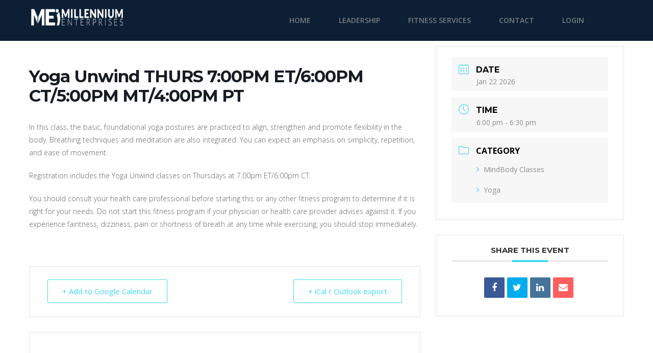

--- FILE ---
content_type: text/html; charset=UTF-8
request_url: https://millenniumenterprises.net/events/yoga-unwind-thurs-700pm-et-600pm-ct-500pm-mt-400pm-pt/
body_size: 44199
content:
<!DOCTYPE html>
<html lang="en-US">
<!--[if lt IE 7]>      <html class="no-js lt-ie9 lt-ie8 lt-ie7"> <![endif]-->
<!--[if IE 7]>         <html class="no-js lt-ie9 lt-ie8"> <![endif]-->
<!--[if IE 8]>         <html class="no-js lt-ie9"> <![endif]-->
<!--[if gt IE 8]><!--> <!--<![endif]-->
<head>
	 <!-- Basic -->
   <meta charset="utf-8">
   <meta http-equiv="X-UA-Compatible" content="IE=edge">
   <meta name="viewport" content="width=device-width, initial-scale=1.0, maximum-scale=1.0, user-scalable=0">
   
    <!-- Favcon -->
		<!--[if lt IE 9]>
          <script src="https://millenniumenterprises.net/wp-content/themes/stayfit/js/html5shiv.js"></script>
          <script src="https://millenniumenterprises.net/wp-content/themes/stayfit/js/respond.min.js"></script>
        <![endif]-->
	
	<title>Yoga Unwind THURS 7:00PM ET/6:00PM CT/5:00PM MT/4:00PM PT &#8211; Millennium Enterprises</title>
<meta name="description" content="" />
<meta name="keywords" content="" />
<meta name="description" content="" />
<meta name="keywords" content="" />
<link rel='dns-prefetch' href='//maps.google.com' />
<link rel='dns-prefetch' href='//fonts.googleapis.com' />
<link rel='dns-prefetch' href='//s.w.org' />
<link rel="alternate" type="application/rss+xml" title="Millennium Enterprises &raquo; Feed" href="https://millenniumenterprises.net/feed/" />
<link rel="alternate" type="application/rss+xml" title="Millennium Enterprises &raquo; Comments Feed" href="https://millenniumenterprises.net/comments/feed/" />
		<script type="text/javascript">
			window._wpemojiSettings = {"baseUrl":"https:\/\/s.w.org\/images\/core\/emoji\/13.0.1\/72x72\/","ext":".png","svgUrl":"https:\/\/s.w.org\/images\/core\/emoji\/13.0.1\/svg\/","svgExt":".svg","source":{"concatemoji":"https:\/\/millenniumenterprises.net\/wp-includes\/js\/wp-emoji-release.min.js?ver=5.6.16"}};
			!function(e,a,t){var n,r,o,i=a.createElement("canvas"),p=i.getContext&&i.getContext("2d");function s(e,t){var a=String.fromCharCode;p.clearRect(0,0,i.width,i.height),p.fillText(a.apply(this,e),0,0);e=i.toDataURL();return p.clearRect(0,0,i.width,i.height),p.fillText(a.apply(this,t),0,0),e===i.toDataURL()}function c(e){var t=a.createElement("script");t.src=e,t.defer=t.type="text/javascript",a.getElementsByTagName("head")[0].appendChild(t)}for(o=Array("flag","emoji"),t.supports={everything:!0,everythingExceptFlag:!0},r=0;r<o.length;r++)t.supports[o[r]]=function(e){if(!p||!p.fillText)return!1;switch(p.textBaseline="top",p.font="600 32px Arial",e){case"flag":return s([127987,65039,8205,9895,65039],[127987,65039,8203,9895,65039])?!1:!s([55356,56826,55356,56819],[55356,56826,8203,55356,56819])&&!s([55356,57332,56128,56423,56128,56418,56128,56421,56128,56430,56128,56423,56128,56447],[55356,57332,8203,56128,56423,8203,56128,56418,8203,56128,56421,8203,56128,56430,8203,56128,56423,8203,56128,56447]);case"emoji":return!s([55357,56424,8205,55356,57212],[55357,56424,8203,55356,57212])}return!1}(o[r]),t.supports.everything=t.supports.everything&&t.supports[o[r]],"flag"!==o[r]&&(t.supports.everythingExceptFlag=t.supports.everythingExceptFlag&&t.supports[o[r]]);t.supports.everythingExceptFlag=t.supports.everythingExceptFlag&&!t.supports.flag,t.DOMReady=!1,t.readyCallback=function(){t.DOMReady=!0},t.supports.everything||(n=function(){t.readyCallback()},a.addEventListener?(a.addEventListener("DOMContentLoaded",n,!1),e.addEventListener("load",n,!1)):(e.attachEvent("onload",n),a.attachEvent("onreadystatechange",function(){"complete"===a.readyState&&t.readyCallback()})),(n=t.source||{}).concatemoji?c(n.concatemoji):n.wpemoji&&n.twemoji&&(c(n.twemoji),c(n.wpemoji)))}(window,document,window._wpemojiSettings);
		</script>
		<style type="text/css">
img.wp-smiley,
img.emoji {
	display: inline !important;
	border: none !important;
	box-shadow: none !important;
	height: 1em !important;
	width: 1em !important;
	margin: 0 .07em !important;
	vertical-align: -0.1em !important;
	background: none !important;
	padding: 0 !important;
}
</style>
	<link rel='stylesheet' id='mec-select2-style-css'  href='https://millenniumenterprises.net/wp-content/plugins/modern-events-calendar-lite/assets/packages/select2/select2.min.css?ver=6.2.8' type='text/css' media='all' />
<link rel='stylesheet' id='mec-font-icons-css'  href='https://millenniumenterprises.net/wp-content/plugins/modern-events-calendar-lite/assets/css/iconfonts.css?ver=5.6.16' type='text/css' media='all' />
<link rel='stylesheet' id='mec-frontend-style-css'  href='https://millenniumenterprises.net/wp-content/plugins/modern-events-calendar-lite/assets/css/frontend.min.css?ver=6.2.8' type='text/css' media='all' />
<link rel='stylesheet' id='mec-tooltip-style-css'  href='https://millenniumenterprises.net/wp-content/plugins/modern-events-calendar-lite/assets/packages/tooltip/tooltip.css?ver=5.6.16' type='text/css' media='all' />
<link rel='stylesheet' id='mec-tooltip-shadow-style-css'  href='https://millenniumenterprises.net/wp-content/plugins/modern-events-calendar-lite/assets/packages/tooltip/tooltipster-sideTip-shadow.min.css?ver=5.6.16' type='text/css' media='all' />
<link rel='stylesheet' id='featherlight-css'  href='https://millenniumenterprises.net/wp-content/plugins/modern-events-calendar-lite/assets/packages/featherlight/featherlight.css?ver=5.6.16' type='text/css' media='all' />
<link rel='stylesheet' id='mec-google-fonts-css'  href='//fonts.googleapis.com/css?family=Montserrat%3A400%2C700%7CRoboto%3A100%2C300%2C400%2C700&#038;ver=5.6.16' type='text/css' media='all' />
<link rel='stylesheet' id='mec-lity-style-css'  href='https://millenniumenterprises.net/wp-content/plugins/modern-events-calendar-lite/assets/packages/lity/lity.min.css?ver=5.6.16' type='text/css' media='all' />
<link rel='stylesheet' id='mec-general-calendar-style-css'  href='https://millenniumenterprises.net/wp-content/plugins/modern-events-calendar-lite/assets/css/mec-general-calendar.css?ver=5.6.16' type='text/css' media='all' />
<link rel='stylesheet' id='wp-block-library-css'  href='https://millenniumenterprises.net/wp-includes/css/dist/block-library/style.min.css?ver=5.6.16' type='text/css' media='all' />
<link rel='stylesheet' id='mec-zoom-style-css'  href='https://millenniumenterprises.net/wp-content/plugins/mec-zoom-integration//assets/mec-zoom.css?ver=5.6.16' type='text/css' media='all' />
<link rel='stylesheet' id='rs-plugin-settings-css'  href='https://millenniumenterprises.net/wp-content/plugins/revslider/public/assets/css/settings.css?ver=5.2.6' type='text/css' media='all' />
<style id='rs-plugin-settings-inline-css' type='text/css'>
#rs-demo-id {}
</style>
<link rel='stylesheet' id='open_sans_fonts-css'  href='https://fonts.googleapis.com/css?family=Open+Sans%3A400%2C300%2C600%2C700%2C400italic%2C300italic%2C600italic%2C700italic&#038;ver=5.6.16' type='text/css' media='all' />
<link rel='stylesheet' id='droid_fonts-css'  href='https://fonts.googleapis.com/css?family=Droid+Sans%3A400%2C700&#038;ver=5.6.16' type='text/css' media='all' />
<link rel='stylesheet' id='montserrat_fonts-css'  href='https://fonts.googleapis.com/css?family=Montserrat%3A400%2C700&#038;ver=5.6.16' type='text/css' media='all' />
<link rel='stylesheet' id='bootstrap-css'  href='https://millenniumenterprises.net/wp-content/themes/stayfit/css/bootstrap.css?ver=1.0.0' type='text/css' media='all' />
<link rel='stylesheet' id='font-awesome-css'  href='https://millenniumenterprises.net/wp-content/plugins/js_composer/assets/lib/bower/font-awesome/css/font-awesome.min.css?ver=4.12' type='text/css' media='all' />
<link rel='stylesheet' id='flaticon-css'  href='https://millenniumenterprises.net/wp-content/themes/stayfit/css/flaticon.css?ver=1.0.0' type='text/css' media='all' />
<link rel='stylesheet' id='animate-css'  href='https://millenniumenterprises.net/wp-content/themes/stayfit/css/animate.css?ver=1.0.0' type='text/css' media='all' />
<link rel='stylesheet' id='hover-css'  href='https://millenniumenterprises.net/wp-content/themes/stayfit/css/hover.css?ver=1.0.0' type='text/css' media='all' />
<link rel='stylesheet' id='jquery-fancybox-css'  href='https://millenniumenterprises.net/wp-content/themes/stayfit/css/jquery.fancybox.css?ver=1.0.0' type='text/css' media='all' />
<link rel='stylesheet' id='owl.carousel-css'  href='https://millenniumenterprises.net/wp-content/themes/stayfit/css/owl.carousel.css?ver=1.0.0' type='text/css' media='all' />
<link rel='stylesheet' id='main-style-css'  href='https://millenniumenterprises.net/wp-content/themes/stayfit-child/style.css?ver=1.0.0' type='text/css' media='all' />
<link rel='stylesheet' id='responsive-css'  href='https://millenniumenterprises.net/wp-content/themes/stayfit-child/css/responsive.css?ver=1.0.0' type='text/css' media='all' />
<link rel='stylesheet' id='custom-style-css'  href='https://millenniumenterprises.net/wp-content/themes/stayfit-child/css/custom.css?ver=1.0.0' type='text/css' media='all' />
<link rel='stylesheet' id='um_fonticons_ii-css'  href='https://millenniumenterprises.net/wp-content/plugins/ultimate-member/assets/css/um-fonticons-ii.css?ver=2.1.15' type='text/css' media='all' />
<link rel='stylesheet' id='um_fonticons_fa-css'  href='https://millenniumenterprises.net/wp-content/plugins/ultimate-member/assets/css/um-fonticons-fa.css?ver=2.1.15' type='text/css' media='all' />
<link rel='stylesheet' id='select2-css'  href='https://millenniumenterprises.net/wp-content/plugins/ultimate-member/assets/css/select2/select2.min.css?ver=2.1.15' type='text/css' media='all' />
<link rel='stylesheet' id='um_crop-css'  href='https://millenniumenterprises.net/wp-content/plugins/ultimate-member/assets/css/um-crop.css?ver=2.1.15' type='text/css' media='all' />
<link rel='stylesheet' id='um_modal-css'  href='https://millenniumenterprises.net/wp-content/plugins/ultimate-member/assets/css/um-modal.css?ver=2.1.15' type='text/css' media='all' />
<link rel='stylesheet' id='um_styles-css'  href='https://millenniumenterprises.net/wp-content/plugins/ultimate-member/assets/css/um-styles.css?ver=2.1.15' type='text/css' media='all' />
<link rel='stylesheet' id='um_profile-css'  href='https://millenniumenterprises.net/wp-content/plugins/ultimate-member/assets/css/um-profile.css?ver=2.1.15' type='text/css' media='all' />
<link rel='stylesheet' id='um_account-css'  href='https://millenniumenterprises.net/wp-content/plugins/ultimate-member/assets/css/um-account.css?ver=2.1.15' type='text/css' media='all' />
<link rel='stylesheet' id='um_misc-css'  href='https://millenniumenterprises.net/wp-content/plugins/ultimate-member/assets/css/um-misc.css?ver=2.1.15' type='text/css' media='all' />
<link rel='stylesheet' id='um_fileupload-css'  href='https://millenniumenterprises.net/wp-content/plugins/ultimate-member/assets/css/um-fileupload.css?ver=2.1.15' type='text/css' media='all' />
<link rel='stylesheet' id='um_datetime-css'  href='https://millenniumenterprises.net/wp-content/plugins/ultimate-member/assets/css/pickadate/default.css?ver=2.1.15' type='text/css' media='all' />
<link rel='stylesheet' id='um_datetime_date-css'  href='https://millenniumenterprises.net/wp-content/plugins/ultimate-member/assets/css/pickadate/default.date.css?ver=2.1.15' type='text/css' media='all' />
<link rel='stylesheet' id='um_datetime_time-css'  href='https://millenniumenterprises.net/wp-content/plugins/ultimate-member/assets/css/pickadate/default.time.css?ver=2.1.15' type='text/css' media='all' />
<link rel='stylesheet' id='um_raty-css'  href='https://millenniumenterprises.net/wp-content/plugins/ultimate-member/assets/css/um-raty.css?ver=2.1.15' type='text/css' media='all' />
<link rel='stylesheet' id='um_scrollbar-css'  href='https://millenniumenterprises.net/wp-content/plugins/ultimate-member/assets/css/simplebar.css?ver=2.1.15' type='text/css' media='all' />
<link rel='stylesheet' id='um_tipsy-css'  href='https://millenniumenterprises.net/wp-content/plugins/ultimate-member/assets/css/um-tipsy.css?ver=2.1.15' type='text/css' media='all' />
<link rel='stylesheet' id='um_responsive-css'  href='https://millenniumenterprises.net/wp-content/plugins/ultimate-member/assets/css/um-responsive.css?ver=2.1.15' type='text/css' media='all' />
<link rel='stylesheet' id='um_default_css-css'  href='https://millenniumenterprises.net/wp-content/plugins/ultimate-member/assets/css/um-old-default.css?ver=2.1.15' type='text/css' media='all' />
<script type='text/javascript' src='https://millenniumenterprises.net/wp-includes/js/jquery/jquery.min.js?ver=3.5.1' id='jquery-core-js'></script>
<script type='text/javascript' src='https://millenniumenterprises.net/wp-includes/js/jquery/jquery-migrate.min.js?ver=3.3.2' id='jquery-migrate-js'></script>
<script type='text/javascript' src='https://millenniumenterprises.net/wp-content/plugins/modern-events-calendar-lite/assets/js/mec-general-calendar.js?ver=6.2.8' id='mec-general-calendar-script-js'></script>
<script type='text/javascript' id='mec-frontend-script-js-extra'>
/* <![CDATA[ */
var mecdata = {"day":"day","days":"days","hour":"hour","hours":"hours","minute":"minute","minutes":"minutes","second":"second","seconds":"seconds","elementor_edit_mode":"no","recapcha_key":"","ajax_url":"https:\/\/millenniumenterprises.net\/wp-admin\/admin-ajax.php","fes_nonce":"c614d7f264","current_year":"2026","current_month":"01","datepicker_format":"yy-mm-dd"};
/* ]]> */
</script>
<script type='text/javascript' src='https://millenniumenterprises.net/wp-content/plugins/modern-events-calendar-lite/assets/js/frontend.js?ver=6.2.8' id='mec-frontend-script-js'></script>
<script type='text/javascript' src='https://millenniumenterprises.net/wp-content/plugins/modern-events-calendar-lite/assets/js/events.js?ver=6.2.8' id='mec-events-script-js'></script>
<script type='text/javascript' src='https://millenniumenterprises.net/wp-content/plugins/revslider/public/assets/js/jquery.themepunch.tools.min.js?ver=5.2.6' id='tp-tools-js'></script>
<script type='text/javascript' src='https://millenniumenterprises.net/wp-content/plugins/revslider/public/assets/js/jquery.themepunch.revolution.min.js?ver=5.2.6' id='revmin-js'></script>
<script type='text/javascript' src='https://maps.google.com/maps/api/js?key=AIzaSyD5L1HwpzeiD_zqIudPYd8Noh7lFAkjCY8&#038;ver=5.6.16' id='map_api-js'></script>
<script type='text/javascript' src='https://millenniumenterprises.net/wp-content/themes/stayfit/js/googlemaps.js?ver=5.6.16' id='jquery-googlemap-js'></script>
<script type='text/javascript' src='https://millenniumenterprises.net/wp-content/plugins/ultimate-member/assets/js/um-gdpr.min.js?ver=2.1.15' id='um-gdpr-js'></script>
<link rel="https://api.w.org/" href="https://millenniumenterprises.net/wp-json/" /><link rel="alternate" type="application/json" href="https://millenniumenterprises.net/wp-json/wp/v2/mec-events/8321" /><link rel="EditURI" type="application/rsd+xml" title="RSD" href="https://millenniumenterprises.net/xmlrpc.php?rsd" />
<link rel="wlwmanifest" type="application/wlwmanifest+xml" href="https://millenniumenterprises.net/wp-includes/wlwmanifest.xml" /> 
<meta name="generator" content="WordPress 5.6.16" />
<link rel="canonical" href="https://millenniumenterprises.net/events/yoga-unwind-thurs-700pm-et-600pm-ct-500pm-mt-400pm-pt" />
<link rel='shortlink' href='https://millenniumenterprises.net/?p=8321' />
<link rel="alternate" type="application/json+oembed" href="https://millenniumenterprises.net/wp-json/oembed/1.0/embed?url=https%3A%2F%2Fmillenniumenterprises.net%2Fevents%2Fyoga-unwind-thurs-700pm-et-600pm-ct-500pm-mt-400pm-pt" />
<link rel="alternate" type="text/xml+oembed" href="https://millenniumenterprises.net/wp-json/oembed/1.0/embed?url=https%3A%2F%2Fmillenniumenterprises.net%2Fevents%2Fyoga-unwind-thurs-700pm-et-600pm-ct-500pm-mt-400pm-pt&#038;format=xml" />
		<style type="text/css">
			.um_request_name {
				display: none !important;
			}
		</style>
	<script type="text/javascript"> if( ajaxurl === undefined ) var ajaxurl = "https://millenniumenterprises.net/wp-admin/admin-ajax.php";</script>		<style type="text/css">
			.our-team .member{
    margin-bottom:30px !important;
}		</style>
        
        		
		        <style type="text/css">.recentcomments a{display:inline !important;padding:0 !important;margin:0 !important;}</style><meta name="generator" content="Powered by Visual Composer - drag and drop page builder for WordPress."/>
<!--[if lte IE 9]><link rel="stylesheet" type="text/css" href="https://millenniumenterprises.net/wp-content/plugins/js_composer/assets/css/vc_lte_ie9.min.css" media="screen"><![endif]--><!--[if IE  8]><link rel="stylesheet" type="text/css" href="https://millenniumenterprises.net/wp-content/plugins/js_composer/assets/css/vc-ie8.min.css" media="screen"><![endif]--><meta name="generator" content="Powered by Slider Revolution 5.2.6 - responsive, Mobile-Friendly Slider Plugin for WordPress with comfortable drag and drop interface." />
<noscript><style type="text/css"> .wpb_animate_when_almost_visible { opacity: 1; }</style></noscript></head>
<body class="mec-events-template-default single single-mec-events postid-8321 wpb-js-composer js-comp-ver-4.12 vc_responsive elementor-default elementor-kit-7930">
<div class="page-wrapper">

 	
	<!-- Preloader -->
	<div class="preloader"></div>

<!-- Main Header -->
<header class="main-header">
	<div class="auto-container clearfix">
		
		<!-- Logo -->
		<div class="logo">
							<a href="https://millenniumenterprises.net/"><img class="img-responsive" src="https://millenniumenterprises.net/wp-content/uploads/2020/09/Millennium-Enterprises.png" alt=""></a>
				
		</div>
		
		<!-- Main Menu -->
		<nav class="main-menu">
			<div class="navbar-header">
				<!-- Toggle Button -->      
				<button type="button" class="navbar-toggle" data-toggle="collapse" data-target=".navbar-collapse">
					<span class="icon-bar"></span>
					<span class="icon-bar"></span>
					<span class="icon-bar"></span>
				</button>
			</div>
			
			<div class="navbar-collapse collapse clearfix">                                                                                              
				<ul class="nav navbar-nav navbar-right">
					
					<li id="menu-item-32" class="menu-item menu-item-type-post_type menu-item-object-page menu-item-home menu-item-32"><a title="Home" href="https://millenniumenterprises.net/">Home</a></li>
<li id="menu-item-20" class="menu-item menu-item-type-post_type menu-item-object-page menu-item-has-children menu-item-20 dropdown"><a title="Leadership" href="https://millenniumenterprises.net/leadership/" data-toggle="dropdown" class="dropdown-toggle disabled" aria-haspopup="true">Leadership</a>
<ul role="menu" class=" submenu">
	<li id="menu-item-24" class="menu-item menu-item-type-post_type menu-item-object-page menu-item-24"><a title="About Us" href="https://millenniumenterprises.net/about-us/">About Us</a></li>
	<li id="menu-item-22" class="menu-item menu-item-type-post_type menu-item-object-page menu-item-22"><a title="Clients" href="https://millenniumenterprises.net/markets/">Clients</a></li>
</ul>
</li>
<li id="menu-item-23" class="menu-item menu-item-type-post_type menu-item-object-page menu-item-has-children menu-item-23 dropdown"><a title="Fitness Services" href="https://millenniumenterprises.net/fitness-services/" data-toggle="dropdown" class="dropdown-toggle disabled" aria-haspopup="true">Fitness Services</a>
<ul role="menu" class=" submenu">
	<li id="menu-item-8241" class="menu-item menu-item-type-post_type menu-item-object-page menu-item-has-children menu-item-8241 dropdown"><a title="Health Services" href="https://millenniumenterprises.net/fitness-services/health-services/">Health Services</a>
	<ul role="menu" class=" submenu">
		<li id="menu-item-21" class="menu-item menu-item-type-post_type menu-item-object-page menu-item-21"><a title="Education" href="https://millenniumenterprises.net/education/">Education</a></li>
	</ul>
</li>
</ul>
</li>
<li id="menu-item-19" class="menu-item menu-item-type-post_type menu-item-object-page menu-item-19"><a title="Contact" href="https://millenniumenterprises.net/contact/">Contact</a></li>
<li id="menu-item-10844" class="menu-item menu-item-type-custom menu-item-object-custom menu-item-10844"><a title="Login" href="https://www.millenniumhealthandfitness.com/login/">Login</a></li>
				</ul>
				<div class="clearfix"></div>
			</div>
		</nav>
		<!-- Main Menu End-->
		
	</div>
	
		
</header>
<!--End Main Header -->
    <section id="main-content" class="mec-container">

        
        
            <div class="mec-wrap  clearfix " id="mec_skin_3816">
		<article class="row mec-single-event ">

		<!-- start breadcrumbs -->
				<!-- end breadcrumbs -->

		<div class="col-md-8">
			<div class="mec-events-event-image">
                                            </div>
			<div class="mec-event-content">
								<h1 class="mec-single-title">Yoga Unwind THURS 7:00PM ET/6:00PM CT/5:00PM MT/4:00PM PT</h1>
				<div class="mec-single-event-description mec-events-content"><p>In this class, the basic, foundational yoga postures are practiced to align, strengthen and promote flexibility in the body. Breathing techniques and meditation are also integrated. You can expect an emphasis on simplicity, repetition, and ease of movement.</p>
<p>Registration includes the Yoga Unwind classes on Thursdays at 7:00pm ET/6:00pm CT.</p>
<p>You should consult your health care professional before starting this or any other fitness program to determine if it is right for your needs. Do not start this fitness program if your physician or health care provider advises against it. If you experience faintness, dizziness, pain or shortness of breath at any time while exercising, you should stop immediately.</p>
</div>
			</div>

			
			<!-- Custom Data Fields -->
			
			<div class="mec-event-info-mobile"></div>

			<!-- Export Module -->
			<div class="mec-event-export-module mec-frontbox">
     <div class="mec-event-exporting">
        <div class="mec-export-details">
            <ul>
                <li><a class="mec-events-gcal mec-events-button mec-color mec-bg-color-hover mec-border-color" href="https://calendar.google.com/calendar/render?action=TEMPLATE&text=Yoga+Unwind+THURS+7%3A00PM+ET%2F6%3A00PM+CT%2F5%3A00PM+MT%2F4%3A00PM+PT&dates=20260122T180000Z/20260122T183000Z&details=In+this+class%2C+the+basic%2C+foundational+yoga+postures+are+practiced+to+align%2C+strengthen+and+promote+flexibility+in+the+body.+Breathing+techniques+and+meditation+are+also+integrated.+You+can+expect+an+emphasis+on+simplicity%2C+repetition%2C+and+ease+of+movement.%0D%0A%0D%0ARegistration+includes+the+Yoga+Unwind+classes+on+Thursdays+at+7%3A00pm+ET%2F6%3A00pm+CT.%0D%0A%0D%0AYou+should+consult+your+health+care+professional+before+starting+this+or+any+other+fitness+program+to+determine+if+it+is+right+for+your+needs.+Do+not+start+this+fitness+program+if+your+physician+or+health+care+provider+advises+against+it.+If+you+experience+faintness%2C+dizziness%2C+pain+or+shortness+of+breath+at+any+time+while+exercising%2C+you+should+stop+immediately.&recur=RRULE%3AFREQ%3DWEEKLY" target="_blank">+ Add to Google Calendar</a></li>                <li><a class="mec-events-gcal mec-events-button mec-color mec-bg-color-hover mec-border-color" href="https://millenniumenterprises.net/?method=ical&id=8321">+ iCal / Outlook export</a></li>            </ul>
        </div>
    </div>
</div>
			<!-- Countdown module -->
			            <div class="mec-events-meta-group mec-events-meta-group-countdown">
                <div class="mec-countdown-details" id="mec_countdown_details" data-datetime="Thu Jan 22 2026 18:00:00" data-gmt_offset="+00:00">
    <div class="countdown-w ctd-simple">
        <ul class="clockdiv" id="countdown">
            <div class="days-w block-w">
                <li>
                    <i class="icon-w mec-li_calendar"></i>
                    <span class="mec-days">00</span>
                    <p class="mec-timeRefDays label-w">days</p>
                </li>
            </div>
            <div class="hours-w block-w">
                <li>
                    <i class="icon-w mec-fa-clock-o"></i>
                    <span class="mec-hours">00</span>
                    <p class="mec-timeRefHours label-w">hours</p>
                </li>
            </div>
            <div class="minutes-w block-w">
                <li>
                    <i class="icon-w mec-li_clock"></i>
                    <span class="mec-minutes">00</span>
                    <p class="mec-timeRefMinutes label-w">minutes</p>
                </li>
            </div>
            <div class="seconds-w block-w">
                <li>
                    <i class="icon-w mec-li_heart"></i>
                    <span class="mec-seconds">00</span>
                    <p class="mec-timeRefSeconds label-w">seconds</p>
                </li>
            </div>
        </ul>
    </div>
</div>
            </div>
			
			<!-- Hourly Schedule -->
			
			
			<!-- Booking Module -->
			
			<!-- Tags -->
			<div class="mec-events-meta-group mec-events-meta-group-tags">
                			</div>

		</div>

					<div class="col-md-4">

				<div class="mec-event-info-desktop mec-event-meta mec-color-before mec-frontbox">
											<div class="mec-single-event-date">
							<i class="mec-sl-calendar"></i>
							<h3 class="mec-date">Date</h3>
							<dl>
																	<dd><abbr class="mec-events-abbr"><span class="mec-start-date-label" itemprop="startDate">Jan 22 2026</span></abbr></dd>
															</dl>
													</div>

													<div class="mec-single-event-time">
								<i class="mec-sl-clock " style=""></i>
								<h3 class="mec-time">Time</h3>
								<i class="mec-time-comment"></i>
								<dl>
																			<dd><abbr class="mec-events-abbr">6:00 pm - 6:30 pm</abbr></dd>
																	</dl>
							</div>
							
					<!-- Local Time Module -->
					
					
										
					
					

					
											<div class="mec-single-event-category">
							<i class="mec-sl-folder"></i>
							<dt>Category</dt>
							<dl><dd class="mec-events-event-categories">
                                <a href="https://millenniumenterprises.net/mec-category/mindbody-classes/" class="mec-color-hover" rel="tag"><i class="mec-fa-angle-right"></i>MindBody Classes</a></dd></dl><dl><dd class="mec-events-event-categories">
                                <a href="https://millenniumenterprises.net/mec-category/yoga/" class="mec-color-hover" rel="tag"><i class="mec-fa-angle-right"></i>Yoga</a></dd></dl>						</div>
																
					<!-- Register Booking Button -->
					
				</div>

				<!-- Speakers Module -->
				
				<!-- Attendees List Module -->
				
				<!-- Next Previous Module -->
				
				<!-- Links Module -->
				<div class="mec-event-social mec-frontbox">
     <h3 class="mec-social-single mec-frontbox-title">Share this event</h3>
     <div class="mec-event-sharing">
        <div class="mec-links-details">
            <ul>
                <li class="mec-event-social-icon"><a class="facebook" href="https://www.facebook.com/sharer/sharer.php?u=https%3A%2F%2Fmillenniumenterprises.net%2Fevents%2Fyoga-unwind-thurs-700pm-et-600pm-ct-500pm-mt-400pm-pt" onclick="javascript:window.open(this.href, '', 'menubar=no,toolbar=no,resizable=yes,scrollbars=yes,height=500,width=600'); return false;" title="Share on Facebook"><i class="mec-fa-facebook"></i></a></li><li class="mec-event-social-icon"><a class="twitter" href="https://twitter.com/share?url=https%3A%2F%2Fmillenniumenterprises.net%2Fevents%2Fyoga-unwind-thurs-700pm-et-600pm-ct-500pm-mt-400pm-pt" onclick="javascript:window.open(this.href, '', 'menubar=no,toolbar=no,resizable=yes,scrollbars=yes,height=600,width=500'); return false;" target="_blank" title="Tweet"><i class="mec-fa-twitter"></i></a></li><li class="mec-event-social-icon"><a class="linkedin" href="https://www.linkedin.com/shareArticle?mini=true&url=https%3A%2F%2Fmillenniumenterprises.net%2Fevents%2Fyoga-unwind-thurs-700pm-et-600pm-ct-500pm-mt-400pm-pt" onclick="javascript:window.open(this.href, '', 'menubar=no,toolbar=no,resizable=yes,scrollbars=yes,height=600,width=500'); return false;" target="_blank" title="Linkedin"><i class="mec-fa-linkedin"></i></a></li><li class="mec-event-social-icon"><a class="email" href="mailto:?subject=Yoga Unwind THURS 7:00PM ET/6:00PM CT/5:00PM MT/4:00PM PT&body=https%3A%2F%2Fmillenniumenterprises.net%2Fevents%2Fyoga-unwind-thurs-700pm-et-600pm-ct-500pm-mt-400pm-pt" title="Email"><i class="mec-fa-envelope"></i></a></li>            </ul>
        </div>
    </div>
</div>
				<!-- Weather Module -->
				
				<!-- Google Maps Module -->
				<div class="mec-events-meta-group mec-events-meta-group-gmap">
									</div>

				<!-- QRCode Module -->
				
                <!-- Public Download Module -->
                
				<!-- Widgets -->
				
			</div>
			</article>

		
</div>
<script>
// Fix modal speaker in some themes
jQuery(".mec-speaker-avatar a").on('click', function(e)
{
    e.preventDefault();

    var id = jQuery(this).attr('href');
    lity(id);
});

// Fix modal booking in some themes
jQuery(window).on('load', function()
{
    jQuery(".mec-booking-button.mec-booking-data-lity").on('click', function(e)
    {
        e.preventDefault();

        var book_id = jQuery(this).attr('href');
        lity(book_id);
    });
});
</script>
                <div itemscope itemtype="http://schema.org/Comment" id="comments" class="post-comments comment-area clearfix">
			 <!-- Add Your Comments -->
            <div class="comments-form wow fadeInUp">
            <!-- Heading -->
           	
			
					        </div>    
</div><!-- #comments -->
    </section>

    
<!--Main Footer-->
    <footer class="main-footer">
    	<div class="auto-container">
        				<!--Upper-->
        	<div class="upper clearfix">
            	<h2 class="pull-left">GET <span>IN TOUCH</span></h2>
                				<div class="social-links pull-left">
                							<a href="" class="icon fa  wow fadeInRight" data-wow-delay="0s" data-wow-duration="1s" data-wow-offset="0"></a>
                                    </div>
				            </div>
			                        <!--Lower-->
        	<div class="lower">
            	<div class="row clearfix">
				
                    <div id="text-2"  class="col-md-3 col-sm-6 col-xs-12 footer-widget wow fadeInUp widget_text">			<div class="textwidget"><img class="alignnone size-full wp-image-78" src="/wp-content/uploads/2020/09/Millennium-Enterprises.png" alt="me-logo-small" height="50" />
<br />
&copy; 2022 Millennium Health & Fitness
</div>
		</div><div id="nav_menu-2"  class="col-md-3 col-sm-6 col-xs-12 footer-widget wow fadeInUp widget_nav_menu"><h2>Quick Links</h2><div class="menu-quick-links-container"><ul id="menu-quick-links" class="menu"><li id="menu-item-99" class="menu-item menu-item-type-post_type menu-item-object-page menu-item-99"><a href="https://millenniumenterprises.net/careers/">Careers</a></li>
<li id="menu-item-48" class="menu-item menu-item-type-post_type menu-item-object-page menu-item-48"><a href="https://millenniumenterprises.net/about-us/">About Us</a></li>
<li id="menu-item-46" class="menu-item menu-item-type-post_type menu-item-object-page menu-item-46"><a href="https://millenniumenterprises.net/markets/">Clients</a></li>
<li id="menu-item-47" class="menu-item menu-item-type-post_type menu-item-object-page menu-item-has-children menu-item-47"><a href="https://millenniumenterprises.net/fitness-services/">Fitness Services</a>
<ul class="sub-menu">
	<li id="menu-item-8239" class="menu-item menu-item-type-post_type menu-item-object-page menu-item-8239"><a href="https://millenniumenterprises.net/fitness-services/health-services/">Health Services</a></li>
</ul>
</li>
<li id="menu-item-45" class="menu-item menu-item-type-post_type menu-item-object-page menu-item-45"><a href="https://millenniumenterprises.net/education/">Education</a></li>
<li id="menu-item-44" class="menu-item menu-item-type-post_type menu-item-object-page menu-item-44"><a href="https://millenniumenterprises.net/leadership/">Leadership</a></li>
<li id="menu-item-43" class="menu-item menu-item-type-post_type menu-item-object-page menu-item-43"><a href="https://millenniumenterprises.net/contact/">Contact</a></li>
</ul></div></div><div id="sh_contact_info-3"  class="col-md-3 col-sm-6 col-xs-12 footer-widget wow fadeInUp widget_sh_contact_info">		
		<h2>Contact Us</h2>		<ul>
			<li class="clearfix">
				<strong class="pull-left">Mail</strong>
				<p class="pull-right"><a href="mailto:inform@millenniumenterprises.net">inform@millenniumenterprises.net</a></p>
			</li>
			<li class="clearfix">
				<strong class="pull-left">Phone</strong>
				<p class="pull-right">480.758.5115</p>
			</li>
			<li class="clearfix">
				<strong class="pull-left">Address</strong>
				<p class="pull-right"></p>
			</li>
		</ul>
		
		</div>                    
                </div>
                
            </div>
            <!--Lower End-->
                    </div>
        <!-- Back to top Button -->
        <a href="#" class="back-to-top">
            <i class="fa fa-angle-up"></i>
        </a>
    </footer>
	
	    
</div>
<!--End pagewrapper-->


<div id="um_upload_single" style="display:none"></div>
<div id="um_view_photo" style="display:none">

	<a href="javascript:void(0);" data-action="um_remove_modal" class="um-modal-close"
	   aria-label="Close view photo modal">
		<i class="um-faicon-times"></i>
	</a>

	<div class="um-modal-body photo">
		<div class="um-modal-photo"></div>
	</div>

</div><script type='text/javascript' src='https://millenniumenterprises.net/wp-includes/js/jquery/ui/core.min.js?ver=1.12.1' id='jquery-ui-core-js'></script>
<script type='text/javascript' src='https://millenniumenterprises.net/wp-includes/js/jquery/ui/datepicker.min.js?ver=1.12.1' id='jquery-ui-datepicker-js'></script>
<script type='text/javascript' id='jquery-ui-datepicker-js-after'>
jQuery(document).ready(function(jQuery){jQuery.datepicker.setDefaults({"closeText":"Close","currentText":"Today","monthNames":["January","February","March","April","May","June","July","August","September","October","November","December"],"monthNamesShort":["Jan","Feb","Mar","Apr","May","Jun","Jul","Aug","Sep","Oct","Nov","Dec"],"nextText":"Next","prevText":"Previous","dayNames":["Sunday","Monday","Tuesday","Wednesday","Thursday","Friday","Saturday"],"dayNamesShort":["Sun","Mon","Tue","Wed","Thu","Fri","Sat"],"dayNamesMin":["S","M","T","W","T","F","S"],"dateFormat":"MM d, yy","firstDay":1,"isRTL":false});});
</script>
<script type='text/javascript' src='https://millenniumenterprises.net/wp-content/plugins/modern-events-calendar-lite/assets/js/jquery.typewatch.js?ver=6.2.8' id='mec-typekit-script-js'></script>
<script type='text/javascript' src='https://millenniumenterprises.net/wp-content/plugins/modern-events-calendar-lite/assets/packages/featherlight/featherlight.js?ver=6.2.8' id='featherlight-js'></script>
<script type='text/javascript' src='https://millenniumenterprises.net/wp-content/plugins/modern-events-calendar-lite/assets/packages/select2/select2.full.min.js?ver=6.2.8' id='mec-select2-script-js'></script>
<script type='text/javascript' src='https://millenniumenterprises.net/wp-content/plugins/modern-events-calendar-lite/assets/packages/tooltip/tooltip.js?ver=6.2.8' id='mec-tooltip-script-js'></script>
<script type='text/javascript' src='https://millenniumenterprises.net/wp-content/plugins/modern-events-calendar-lite/assets/packages/lity/lity.min.js?ver=6.2.8' id='mec-lity-script-js'></script>
<script type='text/javascript' src='https://millenniumenterprises.net/wp-content/plugins/modern-events-calendar-lite/assets/packages/colorbrightness/colorbrightness.min.js?ver=6.2.8' id='mec-colorbrightness-script-js'></script>
<script type='text/javascript' src='https://millenniumenterprises.net/wp-content/plugins/modern-events-calendar-lite/assets/packages/owl-carousel/owl.carousel.min.js?ver=6.2.8' id='mec-owl-carousel-script-js'></script>
<script type='text/javascript' src='https://millenniumenterprises.net/wp-content/themes/stayfit/js/bootstrap.min.js?ver=1.0.0' id='bootstrap-js'></script>
<script type='text/javascript' src='https://millenniumenterprises.net/wp-content/themes/stayfit/js/bxslider.js?ver=1.0.0' id='bxslider-js'></script>
<script type='text/javascript' src='https://millenniumenterprises.net/wp-content/themes/stayfit/js/jquery.appear.js?ver=1.0.0' id='jquery-appear-js'></script>
<script type='text/javascript' src='https://millenniumenterprises.net/wp-content/themes/stayfit/js/wow.js?ver=1.0.0' id='wow-js'></script>
<script type='text/javascript' src='https://millenniumenterprises.net/wp-content/themes/stayfit/js/knob.js?ver=1.0.0' id='knob-js'></script>
<script type='text/javascript' src='https://millenniumenterprises.net/wp-content/themes/stayfit/js/validate.js?ver=1.0.0' id='jquery-validate-js'></script>
<script type='text/javascript' src='https://millenniumenterprises.net/wp-content/themes/stayfit/js/scrollbar.js?ver=1.0.0' id='jquery-scrollbar-js'></script>
<script type='text/javascript' src='https://millenniumenterprises.net/wp-content/themes/stayfit/js/script.js?ver=1.0.0' id='main_script-js'></script>
<script type='text/javascript' src='https://millenniumenterprises.net/wp-includes/js/comment-reply.min.js?ver=5.6.16' id='comment-reply-js'></script>
<script type='text/javascript' src='https://millenniumenterprises.net/wp-content/plugins/ultimate-member/assets/js/select2/select2.full.min.js?ver=2.1.15' id='select2-js'></script>
<script type='text/javascript' src='https://millenniumenterprises.net/wp-includes/js/underscore.min.js?ver=1.8.3' id='underscore-js'></script>
<script type='text/javascript' id='wp-util-js-extra'>
/* <![CDATA[ */
var _wpUtilSettings = {"ajax":{"url":"\/wp-admin\/admin-ajax.php"}};
/* ]]> */
</script>
<script type='text/javascript' src='https://millenniumenterprises.net/wp-includes/js/wp-util.min.js?ver=5.6.16' id='wp-util-js'></script>
<script type='text/javascript' src='https://millenniumenterprises.net/wp-content/plugins/ultimate-member/assets/js/um-crop.min.js?ver=2.1.15' id='um_crop-js'></script>
<script type='text/javascript' src='https://millenniumenterprises.net/wp-content/plugins/ultimate-member/assets/js/um-modal.min.js?ver=2.1.15' id='um_modal-js'></script>
<script type='text/javascript' src='https://millenniumenterprises.net/wp-content/plugins/ultimate-member/assets/js/um-jquery-form.min.js?ver=2.1.15' id='um_jquery_form-js'></script>
<script type='text/javascript' src='https://millenniumenterprises.net/wp-content/plugins/ultimate-member/assets/js/um-fileupload.min.js?ver=2.1.15' id='um_fileupload-js'></script>
<script type='text/javascript' src='https://millenniumenterprises.net/wp-content/plugins/ultimate-member/assets/js/pickadate/picker.js?ver=2.1.15' id='um_datetime-js'></script>
<script type='text/javascript' src='https://millenniumenterprises.net/wp-content/plugins/ultimate-member/assets/js/pickadate/picker.date.js?ver=2.1.15' id='um_datetime_date-js'></script>
<script type='text/javascript' src='https://millenniumenterprises.net/wp-content/plugins/ultimate-member/assets/js/pickadate/picker.time.js?ver=2.1.15' id='um_datetime_time-js'></script>
<script type='text/javascript' src='https://millenniumenterprises.net/wp-includes/js/dist/vendor/wp-polyfill.min.js?ver=7.4.4' id='wp-polyfill-js'></script>
<script type='text/javascript' id='wp-polyfill-js-after'>
( 'fetch' in window ) || document.write( '<script src="https://millenniumenterprises.net/wp-includes/js/dist/vendor/wp-polyfill-fetch.min.js?ver=3.0.0"></scr' + 'ipt>' );( document.contains ) || document.write( '<script src="https://millenniumenterprises.net/wp-includes/js/dist/vendor/wp-polyfill-node-contains.min.js?ver=3.42.0"></scr' + 'ipt>' );( window.DOMRect ) || document.write( '<script src="https://millenniumenterprises.net/wp-includes/js/dist/vendor/wp-polyfill-dom-rect.min.js?ver=3.42.0"></scr' + 'ipt>' );( window.URL && window.URL.prototype && window.URLSearchParams ) || document.write( '<script src="https://millenniumenterprises.net/wp-includes/js/dist/vendor/wp-polyfill-url.min.js?ver=3.6.4"></scr' + 'ipt>' );( window.FormData && window.FormData.prototype.keys ) || document.write( '<script src="https://millenniumenterprises.net/wp-includes/js/dist/vendor/wp-polyfill-formdata.min.js?ver=3.0.12"></scr' + 'ipt>' );( Element.prototype.matches && Element.prototype.closest ) || document.write( '<script src="https://millenniumenterprises.net/wp-includes/js/dist/vendor/wp-polyfill-element-closest.min.js?ver=2.0.2"></scr' + 'ipt>' );
</script>
<script type='text/javascript' src='https://millenniumenterprises.net/wp-includes/js/dist/i18n.min.js?ver=9e36b5da09c96c657b0297fd6f7cb1fd' id='wp-i18n-js'></script>
<script type='text/javascript' src='https://millenniumenterprises.net/wp-content/plugins/ultimate-member/assets/js/um-raty.min.js?ver=2.1.15' id='um_raty-js'></script>
<script type='text/javascript' src='https://millenniumenterprises.net/wp-content/plugins/ultimate-member/assets/js/um-tipsy.min.js?ver=2.1.15' id='um_tipsy-js'></script>
<script type='text/javascript' src='https://millenniumenterprises.net/wp-includes/js/imagesloaded.min.js?ver=4.1.4' id='imagesloaded-js'></script>
<script type='text/javascript' src='https://millenniumenterprises.net/wp-includes/js/masonry.min.js?ver=4.2.2' id='masonry-js'></script>
<script type='text/javascript' src='https://millenniumenterprises.net/wp-includes/js/jquery/jquery.masonry.min.js?ver=3.1.2b' id='jquery-masonry-js'></script>
<script type='text/javascript' src='https://millenniumenterprises.net/wp-content/plugins/ultimate-member/assets/js/simplebar.min.js?ver=2.1.15' id='um_scrollbar-js'></script>
<script type='text/javascript' src='https://millenniumenterprises.net/wp-content/plugins/ultimate-member/assets/js/um-functions.min.js?ver=2.1.15' id='um_functions-js'></script>
<script type='text/javascript' src='https://millenniumenterprises.net/wp-content/plugins/ultimate-member/assets/js/um-responsive.min.js?ver=2.1.15' id='um_responsive-js'></script>
<script type='text/javascript' src='https://millenniumenterprises.net/wp-includes/js/dist/hooks.min.js?ver=d0d9f43e03080e6ace9a3dabbd5f9eee' id='wp-hooks-js'></script>
<script type='text/javascript' src='https://millenniumenterprises.net/wp-content/plugins/ultimate-member/assets/js/um-conditional.min.js?ver=2.1.15' id='um_conditional-js'></script>
<script type='text/javascript' id='um_scripts-js-extra'>
/* <![CDATA[ */
var um_scripts = {"nonce":"71b24045ff"};
/* ]]> */
</script>
<script type='text/javascript' src='https://millenniumenterprises.net/wp-content/plugins/ultimate-member/assets/js/um-scripts.min.js?ver=2.1.15' id='um_scripts-js'></script>
<script type='text/javascript' src='https://millenniumenterprises.net/wp-content/plugins/ultimate-member/assets/js/um-profile.min.js?ver=2.1.15' id='um_profile-js'></script>
<script type='text/javascript' src='https://millenniumenterprises.net/wp-content/plugins/ultimate-member/assets/js/um-account.min.js?ver=2.1.15' id='um_account-js'></script>
<script type='text/javascript' src='https://millenniumenterprises.net/wp-includes/js/wp-embed.min.js?ver=5.6.16' id='wp-embed-js'></script>

<script type="text/javascript">
jQuery(document).ready(function($)
{
    jQuery.each(jQuery(".mec-countdown-details"),function(i,el)
    {
        var datetime = jQuery(el).data("datetime");
        var gmt_offset = jQuery(el).data("gmt_offset");
        jQuery(el).mecCountDown(
            {
                date: datetime+""+gmt_offset,
                format: "off"
            },
            function(){}
        );
    });
});
</script>
		<script type="text/javascript">
			jQuery( window ).on( 'load', function() {
				jQuery('input[name="um_request"]').val('');
			});
		</script>
	
</body>

</html>
<!-- Page supported by LiteSpeed Cache 3.6.4 on 2026-01-18 12:24:11 -->

--- FILE ---
content_type: text/css
request_url: https://millenniumenterprises.net/wp-content/themes/stayfit-child/css/responsive.css?ver=1.0.0
body_size: 9594
content:
@media only screen and (min-device-width: 1200px)  and (max-width: 1366px) { /* 1366px */
	.main-menu {
		margin-right: 60px;
	}
}
@media only screen and (min-width: 1169px) and (max-width: 1024px) {
	.features-services .post.style-three .post-cont{
		left:28%;
		width:82%;
	}

	.curved-carousel .slide-item .text-side{
		padding-left:20px;
	}
}

@media only screen and (max-width: 1139px){
	.main-header .open-hours{
		display:none;
	}

	.main-menu{
		margin-right:0px;
	}
	.main-menu .navbar-nav > li {
		margin-left: 1px;
	}

	.features .post{
		width:100%;
		max-width:720px;
		margin:0 auto 1px;
		float:none;
	}
}


@media only screen and (max-width: 1023px){


	.main-menu .navbar-nav > li{
		margin-left:10px;
	}

	.main-menu .navbar-nav > li > a{
		padding:8px 12px;
	}

	.main-menu .navbar-nav > li > ul{
		/*left:auto;
		right:12px;*/
	}

	.main-menu .navbar-nav > li > ul > li > ul{
		/*position:absolute;
		left:auto;
		right:200%;*/
	}

	.main-menu .navbar-nav > li > ul > li:hover > ul{
		/*left:auto;
		right:100%;	*/
	}

	.curved-carousel .slide-item .text-side{
		width:100%;
		float:none;
		height:auto;
		min-height:0px;
	}

	.curved-carousel .slide-item .image-box{
		position:relative;
		width:100%;
		left:0%;
		min-height:350px;
	}

	.curved-carousel .bx-controls{
		position:relative;
		bottom:0px;
		text-align:center;
		padding:15px;
	}

	.curved-carousel .slide-item .image-box .text-layer{
		width:100%;
		padding: 10px 5%;
	}

	.curved-carousel .slide-item .text-side,
	.curved-carousel .slide-item .text-side .sec-title,
	.curved-carousel .slide-item .text-side .sec-text{
		margin-left:0px;
		transform:skewX(0deg);
		-webkit-transform:skewX(0deg);
		-ms-transform:skewX(0deg);
		-o-transform:skewX(0deg);
		-moz-transform:skewX(0deg);
	}

	.tweets-scroller{
		padding-left:0px;
	}

	.tweets-scroller .tweets-slider-container{
		position:relative;
		width:100%;
		height:auto;
		min-height:0px;
		padding:30px 15px;
	}

	.tweets-scroller .tweets-slider .slide-item .icon,
	.tweets-scroller .tweets-slider .slide-item-text{
		margin-bottom:20px;
	}

	.tweets-scroller .image-scroller-container{
		margin-left:0px;
		width:100%;
		height:auto;
	}

	.sec-title h2{
		font-size:26px;
	}

	.features-services.style-two .box{
		border:2px solid #ffffff;
	}

	.our-team .member .image .curve{
	transform:skewY(-2deg);
	-webkit-transform:skewY(-2deg);
	-moz-transform:skewY(-2deg);
	-ms-transform:skewY(-2deg);
	-o-transform:skewY(-2deg);
	}

	.our-team .member:hover .image .curve{
		transform:skewY(2deg);
		-webkit-transform:skewY(2deg);
		-moz-transform:skewY(2deg);
		-ms-transform:skewY(2deg);
		-o-transform:skewY(2deg);
	}

	.price-table .title:after{
		display:none;
	}

	.curved-section .content,
	.curved-section .content .sec-title,
	.curved-section .content .sec-text{
		transform:skewX(0deg);
		-webkit-transform:skewX(0deg);
		-moz-transform:skewX(0deg);
		-ms-transform:skewX(0deg);
		-o-transform:skewX(0deg);
		margin-left:0px;
		width:100%;
	}

	.curved-section .image{
		position:relative;
		left:0px;
		top:0px;
		width:100%;
		min-height:0;
		height:350px;
	}

	.blog .col-md-8{
		padding-right:15px;
	}

	.contact-us .map-area{
		position:relative;
		left:0px;
		top:0px;
		height:450px;
		width:100%;
	}

	.contact-us .contact-area:after{
		display:none;
	}

	.contact-us .contact-area{
		width:100%;
		float:none;
		padding:50px;
	}

	.contact-us .contact-area,
	.contact-us .contact-area .contact-title,
	.contact-us .contact-area .contact-form{
		transform:skewX(0deg);
		-webkit-transform:skewX(0deg);
		-ms-transform:skewX(0deg);
		-o-transform:skewX(0deg);
		-moz-transform:skewX(0deg);
	}

	.contact-us .contact-area .contact-title .space,
	.contact-us .contact-area .contact-form .fields{
		padding-left:0px;
	}

	.contact-us .contact-area .contact-form .form-group{
		margin-left:-15px;
		margin-right:-15px;
	}

	.schedule .time-table{
		width:1000px;
		overflow-x:auto;
	}
}

@media only screen and (max-width: 1139px)  and (min-width: 768px) {
		.main-menu .navbar-nav > li{
		margin-left: 0px !important;
	}
	.main-menu .navbar-nav > li > a {
		padding: 8px 10px !important;
	}
}

@media only screen and (min-width: 768px) and (max-width: 1023px) {
	.main-menu,
	.main-header .logo{
		float:none;
		width:100%;
		text-align:center;
	}

	.main-menu .navbar-nav > li{
		float:none;
		display:inline-block;
		margin:0px 5px;
	}

	.main-menu .navbar-collapse .navbar-right{
		float:none;
		width:100%;
		padding-top:20px;
	}

	.main-menu .navbar-nav > li > a{
		padding-left:15px;
		padding-right:15px;
	}

	.main-menu .navbar-nav li a{
		text-align:left;
	}
}

@media only screen and (max-width: 767px){

	.main-header.header-fixed{
		position:relative;
	}

	.main-menu{
		float:none;
		width:100%;
		margin:0px;
	}

	.main-menu .navbar-toggle{
		border:1px solid #ffffff;
		margin:0px 0px 0px 0px;
	}

	.main-menu .navbar-toggle .icon-bar{
		background:#ffffff;
	}

	.main-menu .collapse,
	.main-menu .collapse.in,
	.main-menu .collapsing{
		max-height:none;
		overflow:hidden;
		padding:0px;
		border:1px solid #10bcf4;
		margin:10px 0px;
		width:100%;
		border-radius:3px;
		-ms-border-radius:3px;
		-moz-border-radius:3px;
		-webkit-border-radius:3px;
		-o-border-radius:3px;
	}

	.main-menu .navbar-nav > li{
		margin:0px;
	}

	.main-menu .navbar-nav > li:after{
		display:none;
	}

	.main-menu .navbar-nav > li > ul,
	.main-menu .navbar-nav > li > ul > li > ul{
		position:relative;
		border:none;
		visibility:visible;
		opacity:1;
		display:none;
		left:auto !important;
		right:auto !important;
		top:auto !important;
		width:100%;
		background:none;
		border-radius:0px;
		-webkit-border-radius:0px;
		-ms-border-radius:0px;
		-o-border-radius:0px;
		-moz-border-radius:0px;
	}

	.main-menu .navbar-nav > li > ul > li.dropdown:before,
	.main-menu .navbar-nav > li.dropdown:before{
		font-family: 'FontAwesome';
		content:'\f0d7';
		position:absolute;
		right:7px;
		top:9px;
		width:20px;
		height:20px;
		display:block;
		color:#ffffff;
		line-height:20px;
		font-size:16px;
		text-align:center;
		z-index:5;
	}

	.main-menu .navbar-nav > li > ul,
	.main-menu .navbar-nav > li > ul > li > ul{
		border-top:1px solid #10bcf4 !important;
	}

	.main-menu .navbar-nav > li,
	.main-menu .navbar-nav > li > ul > li,
	.main-menu .navbar-nav > li > ul > li > ul > li{
		border-bottom:1px solid #10bcf4;
	}

	.main-menu .navbar-nav > li > a,
	.main-menu .navbar-nav > li > ul > li > a,
	.main-menu .navbar-nav > li > ul > li > ul > li > a{
		padding:9px 10px;
		line-height:22px;
	}

	.main-menu .navbar-nav li:hover > ul{
		display:block;
	}

	.comment-details {
		margin-left:0px;
		padding-top:100px;
	}
	.comments:before {
		display:none;
	}
	section#blog, section.single.blog {
		padding-top:25px !important;
	}
	.title-head {
		font-size:24px;
	}
	.author img {
		position:static;
		display:block;
		margin:0 auto;
		padding-top:40px;
	}
	.author-comment {
		margin-left:0px;
		padding-top:30px;
		float:none;
	 }
	.comment-area input[type="text"],
	.comment-area input[type="phone"],
	.comment-area textarea,
	.comment-area input[type="email"]{
		width:100%;
	}
	.blog form {
		padding-left:10px;
		padding-right:10px;
	}
	.blog .post-content {
		padding:25px 25px;
	}

	.workout-sessions .post .images .col-md-4{
		margin-bottom:15px;
	}

	.products .product{
		margin-bottom:30px;
	}

	.features-services .post{
		background-position:left top;
		min-height:320px;
		margin-bottom:90px;
	}

	.features-services .post.style-three .post-cont{
		background:rgba(12,31,52,0.60);
		left:0px;
		bottom:0px;
		width:100%;
		height:auto;
		transform:skewX(0deg);
		-webkit-transform:skewX(0deg);
		-ms-transform:skewX(0deg);
		-moz-transform:skewX(0deg);
		-o-transform:skewX(0deg);
	}

	.features-services .post.style-three .post-cont .post-text{
		position:absolute;
		bottom:0px;
		width:100%;
		padding:0px 15px 60px;
		text-align:center;
		transform:skewX(0deg);
		-webkit-transform:skewX(0deg);
		-ms-transform:skewX(0deg);
		-moz-transform:skewX(0deg);
		-o-transform:skewX(0deg);
	}

	.features-services{
		margin-top:20px;
	}

	.features-services .post.style-three .post-text .more{
		bottom:10px;
		right:20px;
	}

	.featured-courses .column-container{
		margin-left:0px;
		margin-right:0px;
		padding:15px;
	}

	.featured-courses .column-container .column{
		float:none;
		padding:15px 0px;
		width:100%;
	}

	.featured-courses .column .post:last-child{
		border-bottom:1px solid #dddddd;
	}

	.why-choose-us .text,
	.why-choose-us .title{
		float:none;
		width:100%;
		margin:15px;
	}

	.our-team .member{
		margin-bottom:50px;
	}

	.our-team .member .image .curve{
		display:none;
	}

	.our-team .member .content{
		padding-top:25px;
		margin-top:-22px;
	}

	.features .post .arrow{
		display:none;
	}

	.client-logos{
		height:auto;
		padding-left:0px;
	}

	.logo-scroller{
		height:110px;
		overflow:hidden;
	}

	.client-logos .title{
		position:relative;
		margin-right:70px;
		padding:11px 30px;
	}

	.curved-section .content{
		padding-right:0px;
	}
}


@media only screen and (max-width: 599px){
	.features .post .image{
		width:100%;
	}
	.features .post .text{
		width:100%;
	}

	.contact-us .map-area{
		height:350px;
	}

	.contact-us .contact-area{
		padding:40px 15px;
	}

	.contact-us .contact-area .contact-title h2{
		position:relative;
		font-size:24px;
		line-height:1.6em;
	}
}


@media only screen and (max-width: 479px){
	.tweets-scroller .image-scroller-container{
		display:none;
	}

	.main-footer .social-links{
		margin-left:0px;
	}

	.main-footer .quick-links ul{
		float:none;
		width:100%;
	}
}


--- FILE ---
content_type: text/css
request_url: https://millenniumenterprises.net/wp-content/themes/stayfit/style.css
body_size: 73589
content:
/*
Theme Name: Stayfit
Theme URI: http://asianitbd.com/wp/stayfit/
Author: template_path
Author URI: http://themeforest.net/user/template_path
Description: This is health theme
Version: 1.2
License: copyright commercial
License URI: http://themeforest.net/user/template_path
Text Domain: stayfit
Tags: one-column, two-columns, right-sidebar, custom-header, custom-menu, editor-style, featured-images, rtl-language-support, sticky-post, translation-ready, microformats
*/

/* Stayfit Multipurpose Health Template */


/************ TABLE OF CONTENTS ***************
1.  Fonts
2.  Reset
3.  Global
4.  Main Header
5.  Main Slider
6.  Features Services
7.  Workout sessions / Courses
8.  Curved Carousel
9.  Availability
10. Products
11. Main Footer
12. Features
13. Our Team
14. Client Logos Section
15. Offers
16. Fact Counter
17. Curved Section
18. Pricing Plans
19. Tweets Scroller
20. Centerd Text
21. Our Services
22. Fact Counter
23. Training Requirements
24. Contact Us


**********************************************/

/***

====================================================================
	Reset
====================================================================

 ***/
* {
	margin:0px;
	padding:0px;
	border:none;
	outline:none;
}

/***

====================================================================
	Global Settings
====================================================================

 ***/

body {
	font-family: 'Open Sans', sans-serif;
	font-size:15px;
	color:#2d2d2d;
	line-height:1.8em;
	font-weight:400;
	background:#ffffff;
}

a{
	text-decoration:none;
	cursor:pointer;
	color:#10bcf4;
}

a:hover,a:focus,a:visited{
	text-decoration:none;
	outline:none;
	color:#10bcf4;
}

h1,h2,h3,h4,h5,h6 {
	position:relative;
	font-family: 'Montserrat', sans-serif;
	font-weight:normal;
	margin:0px;
	background:none;
}

input,button,select,textarea{
	font-family: 'Open Sans', sans-serif;
}

::-webkit-input-placeholder { color:rgba(255,255,255,0.80);}
::-moz-placeholder { color:rgba(255,255,255,0.80) ;}
:-ms-input-placeholder { color:rgba(255,255,255,0.80) ;}
input:-moz-placeholder { color:rgba(255,255,255,0.80) ;}

p{
	position:relative;
	line-height:2em;

}

.strike-through{
	text-decoration:line-through;
}

.auto-container{
	position:static;
	max-width:1200px;
	padding:0px 15px;
	margin:0 auto;
}

.page-wrapper{
	position:relative;
	margin:0 auto;
	width:100%;
	min-width:320px;
	min-height:400px;
	overflow:hidden;

}

ul,li{
	list-style:none;
	padding:0px;
	margin:0px;
}

.btn-normal{
	transition:all 0.3s ease;
	-moz-transition:all 0.3s ease;
	-webkit-transition:all 0.3s ease;
	-ms-transition:all 0.3s ease;
	-o-transition:all 0.3s ease;
}

.center{
	text-align:center;
}

.anim-3,.anim-3-all *{
	transition:all 0.3s ease;
	-moz-transition:all 0.3s ease;
	-webkit-transition:all 0.3s ease;
	-ms-transition:all 0.3s ease;
	-o-transition:all 0.3s ease;
}

.anim-5,.anim-5-all *{
	transition:all 0.5s ease;
	-moz-transition:all 0.5s ease;
	-webkit-transition:all 0.5s ease;
	-ms-transition:all 0.5s ease;
	-o-transition:all 0.5s ease;
}

.anim-7,.anim-7-all *{
	transition:all 0.7s ease;
	-moz-transition:all 0.7s ease;
	-webkit-transition:all 0.7s ease;
	-ms-transition:all 0.7s ease;
	-o-transition:all 0.7s ease;
}

.theme-bg{
	background-color:#10bcf4;
}

.theme-color{
	color:#10bcf4;
}

.uppercase{
	text-transform:uppercase;
}

.capitalized{
	text-transform:capitalize;
}

.lowercase{
	text-transform:lowercase;
}

.no-uppercase{
	text-transform:none;
}

.light-btn{
	position:relative;
	display:inline-block;
	padding:10px 30px;
	line-height:26px;
	border:1px solid transparent;
	background:#10bcf4;
	margin-bottom:5px;
	color:#ffffff;
	text-transform:uppercase;
	font-family:'Montserrat',sans-serif;
	transition:all 0.5s ease;
	-moz-transition:all 0.5s ease;
	-webkit-transition:all 0.5s ease;
	-ms-transition:all 0.5s ease;
	-o-transition:all 0.5s ease;
}

.dark-btn{
	position:relative;
	display:inline-block;
	padding:10px 30px;
	line-height:26px;
	border:1px solid transparent;
	background:#0c1f34;
	margin-bottom:5px;
	color:#ffffff;
	text-transform:uppercase;
	font-family:'Montserrat',sans-serif;
	transition:all 0.5s ease;
	-moz-transition:all 0.5s ease;
	-webkit-transition:all 0.5s ease;
	-ms-transition:all 0.5s ease;
	-o-transition:all 0.5s ease;
}

.light-btn:hover,
.dark-btn:hover{
	background-color:#ffffff;
	border-color:#2d2d2d;
	color:#2d2d2d;
}

.no-padd-top{
	padding-top:0px !important;
}


.preloader{ position:fixed; left:0px; top:0px; width:100%; height:100%; z-index:999999; background-color:#ffffff; background-position:center center; background-repeat:no-repeat; background-image:url(images/icons/preloader.GIF);}


/***

====================================================================
	Main Header style
====================================================================

***/

.main-header{
	position:relative;
	left:0px;
	top:0px;
	padding:20px 0px;
	width:100%;
	background:#0c1f34;
	z-index:999;
	transition:all 1s ease;
	-webkit-transition:all 1s ease;
	-ms-transition:all 1s ease;
	-o-transition:all 1s ease;
	-moz-transition:all 1s ease;
}

.main-header.header-fixed{
	position:fixed;
	left:0px;
	top:0px;
	width:100%;
	padding:10px 0px;
}

.main-header .logo{
	position:relative;
	float:left;
}

.main-header .logo img{
	position:relative;
	display:inline-block;
	max-width:100%;
}

.main-menu{
	position:relative;
	float:right;
	padding:0px 0px;
	margin-right: 100px;
	transition:all 1s ease;
	-webkit-transition:all 1s ease;
	-ms-transition:all 1s ease;
	-o-transition:all 1s ease;
	-moz-transition:all 1s ease;
}

.header-fixed .main-menu{
	margin-right:0px;
}

.main-menu .navbar-collapse{
	padding:0px;
}

.main-menu .navbar-nav{
	margin:0px;
}

.main-menu .navbar-nav > li{
	position:relative;
	padding:0px;
	margin-left:15px;
}

.main-menu .navbar-nav > li > a{
	position:relative;
	display:block;
	padding:8px 20px;
	font-size:14px;
	line-height:24px;
	font-weight:600;
	text-transform:uppercase;
	color:#777d83;
	opacity:1;
	z-index:2;
	transition:all 500ms ease;
	-moz-transition:all 500ms ease;
	-webkit-transition:all 500ms ease;
	-ms-transition:all 500ms ease;
	-o-transition:all 500ms ease;
	border-radius:3px 3px 0px 0px;
	-webkit-border-radius:3px 3px 0px 0px;
	-ms-border-radius:3px 3px 0px 0px;
	-o-border-radius:3px 3px 0px 0px;
	-moz-border-radius:3px 3px 0px 0px;
}

.main-menu .navbar-nav > li:after{
	content:'';
	position:absolute;
	left:0px;
	top:0px;
	width:100%;
	height:40px;
	background:#10bcf4;
	z-index:1;
	opacity:0;
	transition:all 500ms ease;
	-moz-transition:all 500ms ease;
	-webkit-transition:all 500ms ease;
	-ms-transition:all 500ms ease;
	-o-transition:all 500ms ease;
	transform:skewX(-30deg);
	-ms-transform:skewX(-30deg);
	-o-transform:skewX(-30deg);
	-moz-transform:skewX(-30deg);
	-webkit-transform:skewX(-30deg);
}

.home-one-page-version .main-menu .navbar-nav > li.current-menu-item:after{
	opacity:0;
}
.main-menu .navbar-nav > li:hover:after,
.main-menu .navbar-nav > li.current:after,
.main-menu .navbar-nav > li.current-menu-item:after,
.home-one-page-version .main-menu .navbar-nav > li:hover:after,
.home-one-page-version .main-menu .navbar-nav > li.current-menu-item.current:after{
	opacity:1;
}

.main-menu .navbar-nav > li > a:hover,
.main-menu .navbar-nav > li > a:active,
.main-menu .navbar-nav > li > a:focus{
	background:none;
	color:#fb6648;
	opacity:1;
}

.main-menu .navbar-nav > li > a:visited{
	background:none;
}

.main-menu .navbar-nav > li:hover > a,
.main-menu .navbar-nav > li.current > a,
.main-menu .navbar-nav > li.current-menu-item > a,
.main-menu .navbar-nav > li > ul > li:hover > a{
	color:#ffffff;
	opacity:1;
}

.main-menu .navbar-nav > li > ul{
	position:absolute;
	left:-11px;
	top:200%;
	width:200px;
	padding:0px;
	border:1px solid rgba(255,255,255,0.50);
	z-index:100;
	background:#10bcf4;
	visibility:hidden;
	opacity:0;
	border-radius:0px 2px 2px 2px;
	-ms-border-radius:0px 2px 2px 2px;
	-webkit-border-radius:0px 2px 2px 2px;
	-moz-border-radius:0px 2px 2px 2px;
	-o-border-radius:0px 2px 2px 2px;
	transition:all 500ms ease;
	-moz-transition:all 500ms ease;
	-webkit-transition:all 500ms ease;
	-ms-transition:all 500ms ease;
	-o-transition:all 500ms ease;
}

.main-menu .navbar-nav > li:hover > ul {
	top:100%;
	opacity:1;
	visibility:visible;
}

.main-menu .navbar-nav > li > ul > li.dropdown:before{
	font-family: 'FontAwesome';
	content:'\f0da';
	position:absolute;
	right:7px;
	top:9px;
	width:20px;
	height:20px;
	display:block;
	color:#ffffff;
	line-height:20px;
	font-size:16px;
	text-align:center;
	z-index:5;
}

.main-menu .navbar-nav > li > ul > li{
	position:relative;
	float:none;
	width:100%;
	border-bottom:1px solid rgba(255,255,255,0.50);
}

.main-menu .navbar-nav > li > ul > li:last-child{
	border:none;
}

.main-menu .navbar-nav > li > ul > li > a{
	position:relative;
	display:block;
	padding:5px 20px;
	font-weight:normal;
	font-size:14px;
	color:#ffffff;
	word-wrap:break-word;
	transition:all 500ms ease;
	-moz-transition:all 500ms ease;
	-webkit-transition:all 500ms ease;
	-ms-transition:all 500ms ease;
	-o-transition:all 500ms ease;
}

.main-menu .navbar-nav > li > ul > li:hover > a{
	padding-left:25px;
}

.main-menu .navbar-nav > li > ul > li > ul{
	position:absolute;
	left:200%;
	top:0px;
	width:200px;
	padding:0px;
	border:1px solid rgba(255,255,255,0.50);
	z-index:100;
	background:#10bcf4;
	visibility:hidden;
	opacity:0;
	border-radius:0px 2px 2px 2px;
	-ms-border-radius:0px 2px 2px 2px;
	-webkit-border-radius:0px 2px 2px 2px;
	-moz-border-radius:0px 2px 2px 2px;
	-o-border-radius:0px 2px 2px 2px;
	transition:all 500ms ease;
	-moz-transition:all 500ms ease;
	-webkit-transition:all 500ms ease;
	-ms-transition:all 500ms ease;
	-o-transition:all 500ms ease;
}

.main-menu .navbar-nav > li > ul > li:hover > ul {
	left:100%;
	opacity:1;
	visibility:visible;
}

.main-menu .navbar-nav > li > ul > li > ul > li{
	position:relative;
	float:none;
	width:100%;
	border-bottom:1px solid rgba(255,255,255,0.50);
}

.main-menu .navbar-nav > li .navbar-toggle{
	z-index:5;
	position:absolute;
	right:7px;
	top:5px;
	padding:7px 9px;
}

.main-menu .navbar-nav > li > ul > li > ul > li:last-child{
	border:none;
}

.main-menu .navbar-nav > li > ul > li > ul > li > a{
	position:relative;
	display:block;
	padding:5px 20px;
	font-weight:normal;
	font-size:14px;
	color:#ffffff;
	word-wrap:break-word;
	transition:all 500ms ease;
	-moz-transition:all 500ms ease;
	-webkit-transition:all 500ms ease;
	-ms-transition:all 500ms ease;
	-o-transition:all 500ms ease;
}

.main-menu .navbar-nav > li > ul > li > ul > li:hover > a{
	padding-left:25px;
}

.main-header .open-hours{
	position:absolute;
	right:-26px;
	top:0px;
	padding:15px 50px 0px 30px;
	background:#10bcf4;
	min-height:80px;
	color:#ffffff;
	font-size:13px;
	line-height:2em;
	transform:skewX(-31deg);
	-webkit-transform:skewX(-31deg);
	-ms-transform:skewX(-31deg);
	-o-transform:skewX(-31deg);
	-moz-transform:skewX(-31deg);
	transition:all 500ms ease;
	-moz-transition:all 500ms ease;
	-webkit-transition:all 500ms ease;
	-ms-transition:all 500ms ease;
	-o-transition:all 500ms ease;
}

.main-header .open-hours .toggle-open-hours{
	position:relative;
	transform:skewX(31deg);
	-webkit-transform:skewX(31deg);
	-ms-transform:skewX(31deg);
	-o-transform:skewX(31deg);
	-moz-transform:skewX(31deg);
}

.main-header.header-fixed .open-hours{
	opacity:0;
	z-index:-999;
}

.main-header .open-hours span{
	text-transform:uppercase;
}

.main-header .open-hours .fa{
	font-size:18px;
	padding:0px 15px;
	opacity:0.70;
}


/***

====================================================================
	Main Slider style
====================================================================

***/

.main-slider{
	position:relative;
	background:#ffffff;
}

.main-slider .light-blue{
	position:relative;
	background-color:#10bcf4;
	color:#ffffff;

}

.main-slider .light-pink{
	position:relative;
	background-color:#e62c88;
	color:#ffffff;

}

.main-slider .curved-layer{
	transform: skewX(-30deg);
	-webkit-transform: skewX(-30deg);
	-ms-transform: skewX(-30deg);
	-o-transform: skewX(-30deg);
	-moz-transform: skewX(-30deg);
}

.main-slider .curved-layer a,
.main-slider .curved-layer h3,
.main-slider .curved-layer h2{
	transform: skewX(30deg);
	-webkit-transform: skewX(30deg);
	-ms-transform: skewX(30deg);
	-o-transform: skewX(30deg);
	-moz-transform: skewX(30deg);
}

.main-slider .curved-layer h3{
	position:relative;
	display:block;
	font-size:18px;
	line-height:24px;
	padding:15px 30px;
	text-transform:uppercase;
}

.main-slider .dark-blue{
	position:relative;
	background-color:#0c1f34;
	color:#ffffff;
}

.main-slider .curved-layer h2{
	position:relative;
	display:block;
	font-size:24px;
	line-height:30px;
	padding:25px 40px;
	text-transform:uppercase;
}

.main-slider .curved-layer a{
	position:relative;
	display:block;
	font-size:18px;
	font-family: 'Montserrat', sans-serif;
	line-height:24px;
	color:#ffffff;
	padding:15px 30px;
	text-transform:uppercase;
}

.main-slider .tp-bullets,
.main-slider .tp-bannertimer{
	display:none;
}

/***

====================================================================
	Featured Services style
====================================================================

***/

.features-services{
	position:relative;
	margin-top:-60px;
	width:100%;
	z-index:99;
	padding-bottom:40px;
}

.features-services .post *{
	transition:all 0.5s ease;
	-moz-transition:all 0.5s ease;
	-webkit-transition:all 0.5s ease;
	-ms-transition:all 0.5s ease;
	-o-transition:all 0.5s ease;
}

.features-services .post{
	position:relative;
	min-height:265px;
	max-width:450px;
	margin:-60px auto 0px;
	margin-bottom:30px;
	background:#0c1f34;
	overflow:hidden;
	color:#ffffff;
	background-position:center top;
	background-repeat:no-repeat;
	background-size:cover;
}

.features-services .post a{
	color:#10bcf4;
}

.features-services .post .title-box{
	position:relative;
	left:0px;
	padding:25px 20px 10px 20px;
	transform: skewY(-2deg);
	-webkit-transform: skewY(-2deg);
	-ms-transform: skewY(-2deg);
	-o-transform: skewY(-2deg);
	-moz-transform: skewY(-2deg);
}

.features-services .post:hover .title-box{
	transform: skewY(0deg);
	-webkit-transform: skewY(0deg);
	-ms-transform: skewY(0deg);
	-o-transform: skewY(0deg);
	-moz-transform: skewY(0deg);
}

.features-services .post:hover h2{
	transform: skewY(0deg);
	-webkit-transform: skewY(0deg);
	-ms-transform: skewY(0deg);
	-o-transform: skewY(0deg);
	-moz-transform: skewY(0deg);
}

.features-services .post.style-one .title-box{
	left:0px;
	top:-15px;
	background:#10bcf4;
}

.features-services .post.style-two .title-box{
	position:absolute;
	left:0px;
	bottom:-15px;
	width:100%;
	background:#0c1f34;
	padding-top:15px;
	padding-bottom:20px;
}

.features-services .post h2{
	font-weight:400;
	font-size:28px;
	transform: skewY(2deg);
	-webkit-transform: skewY(2deg);
	-ms-transform: skewY(2deg);
	-o-transform: skewY(2deg);
	-moz-transform: skewY(2deg);
}

.features-services .post .big-text{
	font-size:48px;
	padding-right:10px;
	line-height:56px;
	font-family: 'Montserrat', sans-serif;
}

.features-services .post .med-text{
	position:relative;
	top:4px;
	font-size:26px;
	line-height:20px;
	display:inline-block;
	font-family: 'Montserrat', sans-serif;
	letter-spacing:-1px;
}

.features-services .post .small-text{
	position:relative;
	bottom:4px;
	font-size:16px;
	line-height:16px;
	display:inline-block;
	font-family: 'Montserrat', sans-serif;
}

.features-services .post .post-text{
	position:relative;
	padding:10px 20px 40px;
	color:#ffffff;
	line-height:2em;
}

.features-services .post.style-three .post-cont{
	position:absolute;
	left:38%;
	top:0px;
	padding:20px 20px 50px;
	height:100%;
	width:72%;
	text-align:right;
	background:#0c1f34;
	transform: skewX(-15deg);
	-webkit-transform: skewX(-15deg);
	-ms-transform: skewX(-15deg);
	-o-transform: skewX(-15deg);
	-moz-transform: skewX(-15deg);
}

.features-services .post.style-three .post-text{
	right:0%;
	width:85%;
	padding:0px;
	padding-bottom:50px;
	transform: skewX(15deg);
	-webkit-transform: skewX(15deg);
	-ms-transform: skewX(15deg);
	-o-transform: skewX(15deg);
	-moz-transform: skewX(15deg);
}

.features-services .post .post-text .more{
	position:absolute;
	right:20px;
	bottom:-14px;
	color:#ffffff;
	font-family: 'Montserrat', sans-serif;
}

.features-services .post.style-three .post-text .more{
	right:0px;
	bottom:0px;
}

.features-services .post .post-text .more:hover{
	color:#10bcf4;
}

.features-services .post .post-text a .fa{
	position:relative;
	top:-1px;
	padding-right:5px;
	font-size:18px;
	color:#10bcf4;
}

.features-services .post img{
	position:relative;
	display:block;
	width:100%;
}

.features-services .post .price{
	position:relative;
	font-size:46px;
	color:#10bcf4;
	letter-spacing:-1px;
}

.features-services .post .price sup{
	font-size:24px;
}

.features-services .post .price sub{
	position:relative;
	color:#68717b;
	text-transform:uppercase;
	font-size:12px;
}

/***

====================================================================
	Featured Services style-Two
====================================================================

***/

.features-services.style-two{
	margin-bottom:10px;
}

.features-services.style-two .box{
	position:relative;
	padding:20px 10px 30px 20px;
	background:#10bcf4;
	color:#ffffff;
}

.features-services.style-two .title-box{
	position:relative;
	margin-bottom:20px;
}

.features-services.style-two .box h2{
	font-weight:400;
	font-size:28px;
}

.features-services.style-two .box .big-text{
	font-size:48px;
	padding-right:10px;
	line-height:56px;
	font-family: 'Montserrat', sans-serif;
}

.features-services.style-two .box .med-text{
	position:relative;
	top:4px;
	font-size:26px;
	line-height:20px;
	display:inline-block;
	font-family: 'Montserrat', sans-serif;
	letter-spacing:-1px;
}

.features-services.style-two .box .small-text{
	position:relative;
	bottom:4px;
	font-size:16px;
	line-height:16px;
	display:inline-block;
	letter-spacing:-1px;
	font-family: 'Montserrat', sans-serif;
}

.features-services .post .post-text{
	position:relative;
	line-height:2em;
}

/***

====================================================================
	Two Columns Style
====================================================================

***/

.sec-title{
	position:relative;
	margin-bottom:30px;
}

.sec-text{
	position:relative;
	margin-bottom:30px;
	color:#565656;
}

.sec-text p{
	margin-bottom:25px;
}

.sec-text .read-more{
	position:relative;
	float:right;
	color:#10bcf4;
	font-size:14px;
	text-transform:uppercase;
	font-family: 'Montserrat', sans-serif;
	font-weight:400;
}

.sec-text .read-more .fa{
	position:relative;
	font-size:18px;
	top:-1px;
	padding-right:5px;
}

.sec-title h3{
	position:relative;
	color:#10bcf4;
	font-size:15px;
	font-weight:normal;
	text-transform:uppercase;
	margin-bottom:15px;
}

.color-text{
	position:relative;
	color:#10bcf4;
}

.sec-title h2{
	position:relative;
	font-size:36px;
	font-weight:normal;
	text-transform:uppercase;
	margin-bottom:20px;
}

.small-title{
	position:relative;
	margin-bottom:10px;
}

.small-title .big-text{
	font-size:48px;
	padding-right:10px;
	line-height:56px;
	font-family: 'Montserrat', sans-serif;
	color:#2d2d2d;
}

.small-title .med-text{
	position:relative;
	top:4px;
	font-size:26px;
	line-height:20px;
	display:inline-block;
	font-family: 'Montserrat', sans-serif;
	letter-spacing:-1px;
	color:#2d2d2d;
}

.small-title .small-text{
	position:relative;
	bottom:4px;
	font-size:16px;
	line-height:16px;
	display:inline-block;
	font-family: 'Montserrat', sans-serif;
	color:#2d2d2d;
}


/***

====================================================================
	Workouts Style
====================================================================

***/
.two-column{
	position:relative;
}

.who-we-are{
	margin-bottom:15px;
}

.workout-sessions{
	position:relative;
}

.workout-sessions .post{
	position:relative;
	margin-bottom:50px;
}

.workout-sessions .post .desc{
	position:relative;
	padding-right:80px;
	color:#565656;
	margin-bottom:15px;
}

.workout-sessions .post .desc strong{
	font-weight:600;
}

.workout-sessions .post .desc .price{
	position:absolute;
	display:block;
	text-align:center;
	right:0px;
	top:0px;
	width:80px;
	line-height:26px;
	border:1px solid #cccccc;
	color:#2d2d2d;
}

.workout-sessions .post .desc .price:hover{
	color:#10bcf4;
	border-color:#10bcf4;
}

.workout-sessions .post .images{
	margin-left:-8px;
	margin-right:-8px;
}

.workout-sessions .post .images .col-md-4{
	padding-left:8px;
	padding-right:8px;
	text-align:center;
}

.workout-sessions .post .images img{
	position:relative;
	display:inline-block;
	max-width:100%;
}



.workout-sessions .post *,
.featured-courses .post *,
.our-team .member *{
	transition:all 0.5s ease;
	-moz-transition:all 0.5s ease;
	-webkit-transition:all 0.5s ease;
	-ms-transition:all 0.5s ease;
	-o-transition:all 0.5s ease;
}

/***

====================================================================
	Featured Courses Style
====================================================================

***/

.featured-courses{
	position:relative;
}

.featured-courses.style-two{
	position:relative;
	padding:60px 0px;
}

.featured-courses .column-container{
	position:relative;
	margin-left:-50px;
	margin-right:-50px;
}

.featured-courses .column{
	position:relative;
	float:left;
	width:50%;
	padding:0px 50px;
}

.featured-courses .post{
	position:relative;
	margin-bottom:45px;
	padding-bottom:40px;
	border-bottom:1px solid #dddddd;
}

.featured-courses .post:last-child,
.featured-courses .column .post:last-child{
	border:none;
}

.featured-courses .post h3{
	position:relative;
	font-size:17px;
	font-weight:500;
	margin:5px 0px 10px;
}

.featured-courses .post .desc{
	position:relative;
	font-size:15px;
	margin-bottom:20px;
}

.featured-courses .post .info{
	position:relative;
	font-size:15px;
	color:#898989;
	padding-right:70px;
}

.featured-courses .post .info .icon{
	font-size:20px;
	padding-left:20px;
}

.featured-courses .post .info .join{
	position:absolute;
	display:block;
	text-align:center;
	padding:0px 15px;
	right:0px;
	top:0px;
	line-height:26px;
	border:1px solid #cccccc;
	text-transform:uppercase;
	color:#2d2d2d;
}

.featured-courses .post .info .join:hover{
	color:#10bcf4;
	border-color:#10bcf4;
}

/***

====================================================================
	Successfull Stories Style / Curved Slider
====================================================================

***/

.successfull-stories{
	position:relative;
}

.curved-carousel{
	position:relative;
	overflow:hidden;
}

.curved-carousel .slide-item{
	min-height:440px;
}

.curved-carousel .slide-item .text-side{
	position:relative;
	width:57%;
	min-height:440px;
	padding-top:30px;
	background:#ffffff;
	transform: skewX(-25deg);
	-webkit-transform: skewX(-25deg);
	-ms-transform: skewX(-25deg);
	-o-transform: skewX(-25deg);
	-moz-transform: skewX(-25deg);
	z-index:5;
}

.curved-carousel .slide-item .text-side .sec-title{
	padding-right:20px;
	margin-left:-70px;
	transform: skewX(25deg);
	-webkit-transform: skewX(25deg);
	-ms-transform: skewX(25deg);
	-o-transform: skewX(25deg);
	-moz-transform: skewX(25deg);
}

.curved-carousel .slide-item .text-side .sec-title h2{
	text-transform:none;
	line-height:1.4em;
}

.curved-carousel .slide-item .text-side .sec-text{
	padding-right:20px;
	margin-bottom:0px;
	transform: skewX(25deg);
	-webkit-transform: skewX(25deg);
	-ms-transform: skewX(25deg);
	-o-transform: skewX(25deg);
	-moz-transform: skewX(25deg);
}

.curved-carousel .slide-item .text-side .sec-text p{
	margin-bottom:0px;
}

.curved-carousel .slide-item .image-box{
	position:absolute;
	left:45%;
	top:0px;
	width:55%;
	height:100%;
}

.curved-carousel .slide-item .image-box .image-layer{
	position:absolute;
	right:0px;
	top:0px;
	width:100%;
	height:100%;
	background-position:center top;
	background-repeat:no-repeat;
	background-size:cover;
}

.curved-carousel .slide-item .image-box .text-layer{
	position:absolute;
	bottom:0px;
	left:0px;
	width:120%;
	background:#10bcf4;
	padding:10px 0px;
	padding-left:50px;
	padding-right:20%;
	line-height:30px;
	color:#ffffff;
	text-align:center;
}

.curved-carousel .slide-item .image-box .text-layer .text{
	position:relative;
}

.curved-carousel .slide-item .image-box .text-layer .text li{
	position:relative;
	display:inline-block;
	margin:0px 20px;
}

.curved-carousel .bx-controls{
	position:absolute;
	left:0px;
	bottom:80px;
	width:100%;
	z-index:99;
}

.curved-carousel .bx-controls .bx-pager{
	position:relative;
	max-width:1200px;
	padding:0px 15px;
	margin:0 auto;
}

.curved-carousel .bx-controls .bx-pager-item{
	position:relative;
	display:inline-block;
	width:12px;
	height:12px;
	margin-right:8px;
	overflow:hidden;
}

.curved-carousel .bx-controls .bx-pager-link{
	position:relative;
	display:block;
	width:12px;
	height:12px;
	background:#d4d4d4;
	text-indent:99px;
	font-size:0px;
	border-radius:50%;
	-ms-border-radius:50%;
	-webkit-border-radius:50%;
	-o-border-radius:50%;
	-moz-border-radius:50%;
}

.curved-carousel .bx-controls .bx-pager-link:hover,
.curved-carousel .bx-controls .bx-pager-link.active{
	background:#0c1f34;
}

/***

====================================================================
	Availbility Style
====================================================================

***/

.availability{
	position:relative;
	padding:90px 0px 70px;
	background:#ffffff;
}

.availability .block{
	position:relative;
	margin-bottom:20px;
	text-align:center;
}

.availability .block .upper-rounds{
	position:relative;
	padding:40px 0px;
	font-family: 'Montserrat', sans-serif;
	max-width:280px;
	margin:0 auto;
}

.availability .block .upper-rounds .img-circle{
	display:inline-block;
}

.availability .block .upper-rounds .small-circle{
	position:absolute;
	right:20px;
	top:0px;
	width:70px;
	height:70px;
	padding:15px 0px;
	line-height:40px;
	font-size:36px;
	color:#ffffff;
	background:#0c1f34;
	z-index:1;
}

.availability .block .upper-rounds .medium-circle{
	position:absolute;
	left:30px;
	bottom:30px;
	width:90px;
	height:90px;
	padding:20px 0px;
	line-height:54px;
	font-size:32px;
	color:#ffffff;
	background:#10bcf4;
	letter-spacing:-2px;
	z-index:1;
}

.availability .col-md-3:nth-child(2) .upper-rounds .medium-circle{
	background:#e96ef8;
}

.availability .col-md-3:nth-child(3) .upper-rounds .medium-circle{
	background:#0c1f34;
}

.availability .col-md-3:nth-child(4) .upper-rounds .medium-circle{
	background:#fd682e;
}

.availability .block .upper-rounds .big-circle{
	position:relative;
	width:140px;
	height:140px;
	left:20px;
	padding:45px 0px 30px;
	line-height:25px;
	font-size:15px;
	color:#0c1f34;
	text-transform:uppercase;
	background:#e0e0e0;
	letter-spacing:2px;
	margin-bottom:30px;
}

.availability h3{
	position:relative;
	margin-bottom:20px;
	font-size:20px;
}

.availability .block .upper-rounds .bigger-circle{
	position:relative;
	width:170px;
	height:170px;
	padding:4px;
	line-height:25px;
	font-size:15px;
	color:#ffffff;
	text-transform:uppercase;
	background:#ffffff;
	border:2px solid #65be3e;
	letter-spacing:2px;
}

.availability .block .upper-rounds .bigger-circle .inner{
	position:relative;
	display:block;
	padding:41px 10px 31px;
	width:158px;
	height:158px;
	background:#65be3e;
}


.availability .block .upper-rounds .bigger-circle span{
	color:#295317;
}

.availability .block:hover .upper-rounds .small-circle,
.availability .block:hover .upper-rounds .bigger-circle{
	transform:rotate(360deg);
	-webkit-transform:rotate(360deg);
	-ms-transform:rotate(360deg);
	-o-transform:rotate(360deg);
	-moz-transform:rotate(360deg);
}

.availability .block *{
	transition:all 1s ease;
	-webkit-transition:all 1s ease;
	-ms-transition:all 1s ease;
	-o-transition:all 1s ease;
	-moz-transition:all 1s ease;
}

/***

====================================================================
	Tweets Scroller Style
====================================================================

***/

.tweets-scroller{
	position:relative;
	min-height:440px;
	padding-left:440px;
}

.tweets-scroller .tweets-slider-container{
	position:absolute;
	left:0px;
	top:0px;
	width:390px;
	height:440px;
	background:#10bcf4;
	text-align:center;
	padding:80px 0px 0px 50px;
	color:#ffffff;
	z-index:99;
}

.tweets-scroller .tweets-slider-container:after{
	content:'';
	position:absolute;
	left:100%;
	top:0px;
	width: 0;
	height: 0;
	border-top: 440px solid #10bcf4;
	border-right: 178px solid transparent;
	z-index:1;

}

.tweets-scroller .tweets-slider .slide-item .icon{
	position:relative;
	display:inline-block;
	margin-bottom:60px;
	font-size:26px;
	color:#ffffff;
}

.tweets-scroller .tweets-slider .slide-item .text{
	position:relative;
	margin-bottom:50px;
	font-size:15px;
	line-height:2em;
}

.tweets-scroller .tweets-slider .slide-item .tweet-author{
	position:relative;
	font-size:13px;
	color:#8ce1fd;
}

.tweets-scroller .image-scroller-container{
	position:relative;
	margin-left:-50px;
	z-index:10;
}

.tweets-scroller .image-scroller-container .bx-viewport{
	overflow:visible !important;
}

.tweets-scroller .image-scroller-container .slide-item{

	margin-left:-180px;
	width:600px;
	height:440px;
}

.tweets-scroller .image-scroller-container .slide-item .image{
	position:absolute;
	left:0px;
	top:0px;
	width:100%;
	height:100%;

}

/***

====================================================================
	Products Style
====================================================================

***/

.products{
	position:relative;
	padding:60px 0px 50px;
	background:#ffffff;
}

.products .product{
	position:relative;
	margin-bottom:0px;
}

.products h3{
	position:relative;
	margin-bottom:20px;
	font-size:26px;
	text-transform:uppercase;
	color:#ffffff;
	margin:0px;
	padding:8px 12px;
	display:inline-block;
}

.products .title-box{
	position:relative;
	margin-bottom:30px;
}

.products .dark-blue{
	background:#0c1f34;
}

.products .light-blue{
	background:#10bcf4;
}

.products .light-pink{
	background:#e96ef8;
}

.products .image{
	position:relative;
	text-align:center;
	margin-top:50px;
}

.products .image img{
	position:relative;
	display:inline-block;
	max-width:100%;
}

.products .image .img-circle{
	position:absolute;
	right:60px;
	top:0px;
	display:inline-block;
	width:100px;
	height:100px;
	font-size:32px;
	font-family:'Montserrat',sans-serif;
	padding:30px 0px;
	line-height:40px;
	color:#ffffff;
	z-index:1;

}

.products .image:hover .img-circle{
	transform:scale(1.1,1.1) rotate(5deg);
}

.products .product *{
	transition:all 0.5s ease;
	-webkit-transition:all 0.5s ease;
	-ms-transition:all 0.5s ease;
	-o-transition:all 0.5s ease;
	-moz-transition:all 0.5s ease;
}

/***

====================================================================
	Main Footer Style
====================================================================

***/

.main-footer{
	position:relative;
	background:#0c1f34;
	color:#ffffff;
}

.main-footer .upper{
	position:relative;
	padding:30px 0px;
}

.main-footer .upper h2{
	line-height:40px;
	font-size:22px;
	text-transform:uppercase;
	font-family:'Open Sans',sans-serif;
	font-weight:500;
}

.main-footer .upper h2 span{
	font-weight:300;
}

.main-footer .social-links{
	position:relative;
	float:left;
	margin-left:40px;
}

.main-footer .social-links .icon{
	position:relative;
	display:inline-block;
	margin-right:5px;
	width:40px;
	height:40px;
	color:#ffffff;
	font-size:16px;
	line-height:40px;
	text-align:center;
	color:rgba(255,255,255,0.50);
	background:rgba(255,255,255,0.05);
	transition:background 0.5s ease;
	-webkit-transition:background 0.5s ease;
	-ms-transition:background 0.5s ease;
	-o-transition:background 0.5s ease;
	-moz-transition:background 0.5s ease;
}

.main-footer .social-links .icon:hover{
	color:rgba(255,255,255,1);
}

.main-footer .social-links .fa-facebook:hover{
	background:#3852d7;
}

.main-footer .social-links .fa-twitter:hover{
	background:#69ecea;
}

.main-footer .social-links .fa-dribbble:hover{
	background:#ef8ff0;
}

.main-footer .social-links .fa-google-plus:hover{
	background:#ee6545;
}

.main-footer .social-links .fa-pinterest:hover{
	background:#f24343;
}

.main-footer .social-links .fa-instagram:hover{
	background:#91b7cd;
}

.main-footer .lower{
	position:relative;
	padding:25px 0px;
	border-top:1px solid rgba(255,255,255,0.50);
}

.main-footer .footer-widget{
	position:relative;
	margin-bottom:20px;
}

.main-footer .footer-widget *{
	transition:all 0.5s ease;
	-webkit-transition:all 0.5s ease;
	-ms-transition:all 0.5s ease;
	-o-transition:all 0.5s ease;
	-moz-transition:all 0.5s ease;
}

.main-footer .footer-widget h2{
	position:relative;
	text-transform:uppercase;
	font-size:18px;
	line-height:30px;
	margin-bottom:20px;
}

.main-footer .footer-widget a{
	position:relative;
	display:inline-block;
}

.main-footer .copyright{
	position:relative;
	color:#48627e;
	font-size:13px;
}

.main-footer .copyright a{
	position:relative;
	color:#10bcf4;
	display:inline-block;
	padding:2px 5px;
	text-decoration:underline;
}

.main-footer .quick-links ul{
	position:relative;
	float:left;
	width:50%;
	padding-top:4px;
}

.main-footer .quick-links ul li{
	position:relative;
	display:block;
	width:100%;
	margin-bottom:7px;
}

.main-footer .quick-links ul li a{
	position:relative;
	display:block;
	line-height:1.4em;
	color:#48627e;
}

.main-footer .quick-links ul li a:hover{
	color:#ffffff;
}

.main-footer .popular-tags a{
	position:relative;
	display:inline-block;
	margin-right:5px;
	margin-bottom:5px;
	line-height:24px;
	padding:5px 12px;
	font-size:13px;
	text-transform:uppercase;
	background:#18263a;
	color:#ffffff;
}

.main-footer .popular-tags a:hover{
	background:#10bcf4;
}

.main-footer .widget_sh_contact_info{
	color:#48627e;
}

.main-footer .widget_sh_contact_info li strong{
	display:block;
	font-weight:500;
	width:35%;
	color:#ffffff;
}

.main-footer .widget_sh_contact_info li p{
	display:block;
	font-weight:400;
	width:65%;
	margin-bottom:0px;
}

/***

====================================================================
	Why choose Us Style
====================================================================

***/

.why-choose-us{
	position:relative;
	max-width:1200px;
	padding:0px 15px;
	margin:0 auto;
}

.why-choose-us .title{
	position:relative;
	float:left;
	width:30%;
	line-height:30px;
	padding:12px 0px;
}

.why-choose-us .text{
	position:relative;
	float:left;
	width:70%;
	line-height:24px;
	border-left:3px solid #10bcf4;
	padding-left:30px;
}

/***

====================================================================
	Features Style
====================================================================

***/

.features{
	position:relative;
	padding:55px 0px;
	background-size:cover;
	background-position:center center;
	background-repeat:no-repeat;
}

.features .post{
	position:relative;
	float:left;
	width:50%;
	background:#0c1f34;
	min-height:250px;
	color:#ffffff;
}

.features .post *{
	transition:all 700ms ease;
	-webkit-transition:all 700ms ease;
	-ms-transition:all 700ms ease;
	-o-transition:all 700ms ease;
	-moz-transition:all 700ms ease;
}

.features .post .image{
	position:relative;
	float:left;
	width:50%;
	text-align:center;
	overflow:hidden;
}

.features .post .image .overlay{
	position:absolute;
	left:0px;
	bottom:100%;
	width:100%;
	height:100%;
	background:#10bcf4;
	opacity:0.50;
	transform:scale(0,0);
	-webkit-transform:scale(0,0);
	-o-transform:scale(0,0);
	-moz-transform:scale(0,0);
	-ms-transform:scale(0,0);
}

.features .post:hover .image .overlay{
	bottom:0%;
	transform:scale(1,1);
	-webkit-transform:scale(1,1);
	-o-transform:scale(1,1);
	-moz-transform:scale(1,1);
	-ms-transform:scale(1,1);
}

.features .post .image img{
	position:relative;
	display:inline-block;
	width:100%;
	max-width:100%;
}

.features .post .text{
	position:relative;
	float:left;
	width:50%;
	padding:20px 20px 0px;
}

.features .post.bg-pink{
	background:#e62c88;
}

.features .post.bg-blue{
	background:#10bcf4;
}

.features .post .text p{
	line-height:2.2em;
}

.features .post .text h3{
	position:relative;
	font-size:18px;
	line-height:1.4em;
	padding-bottom:20px;
	margin-bottom:20px;
}

.features .post .text h3:after{
	content:'';
	position:absolute;
	left:0px;
	bottom:0px;
	width:50px;
	height:3px;
	background:#10bcf4;
	transition:all 1s ease;
	-webkit-transition:all 1s ease;
	-ms-transition:all 1s ease;
	-o-transition:all 1s ease;
	-moz-transition:all 1s ease;

}

.features .post:hover .text h3:after{
	width:100%;
}

.features .post.bg-blue .text h3:after,
.features .post.bg-pink .text h3:after{
	background:#ffffff;

}

.features .post .arrow{
	position:absolute;
	top:0px;
	width:0px;
	height:100%;
	display:block;
	z-index:1;
}

.features .post .arrow.from-left{
	left:0px;
}

.features .post .arrow.from-right{
	right:0px;
}

.features .post .arrow span{
	position:absolute;
	top:45%;
	right:0px;
	display:block;
	vertical-align:middle;
	width:0px;
	height:0px;
	border:12px solid transparent;
}

.features .post .arrow.from-right span{
	right:0px;
	border-right:15px solid #0c1f34;
}

.features .post.bg-pink .arrow.from-right span{
	border-right:15px solid #e62c88;
}

.features .post.bg-blue .arrow.from-right span{
	border-right:15px solid #10bcf4;
}

.features .post .arrow.from-left span{
	left:0px;
	border-left:15px solid #0c1f34;
}

.features .post.bg-pink .arrow.from-left span{
	border-right:15px solid #0c1f34;
}

.features .post.bg-blue .arrow.from-left span{
	border-right:15px solid #10bcf4;
}

/***

====================================================================
	Our Team Style
====================================================================

***/

.our-team{
	position:relative;
	padding:60px 0px;
	background:#ffffff;
}

.trainers .member{
	margin-bottom:50px;
}

.our-team .member{
	position:relative;
	border:1px solid transparent;
	border-radius:5px;
	-webkit-border-radius:5px;
	-ms-border-radius:5px;
	-o-border-radius:5px;
	-moz-border-radius:5px;
}

.our-team .member.empty{
	text-align:center;
}

.our-team .member .image{
	position:relative;
	overflow:hidden;
	text-align:center;
	padding-bottom:20px;
	z-index:1;
}

.our-team .sec-title{
	margin-bottom:50px;
}

.our-team .member .image img{
	position:relative;
	display:inline-block;
	max-width:100%;
}

.our-team .member .image .curve{
	position:absolute;
	left:0px;
	bottom:0px;
	display:block;
	width:100%;
	height:30px;
	background:#0c1f34;
	transform:skewY(-4deg);
	-webkit-transform:skewY(-4deg);
	-moz-transform:skewY(-4deg);
	-ms-transform:skewY(-4deg);
	-o-transform:skewY(-4deg);
}

.our-team .member:hover .image .curve{
	background:#10bcf4;
	transform:skewY(4deg);
	-webkit-transform:skewY(4deg);
	-moz-transform:skewY(4deg);
	-ms-transform:skewY(4deg);
	-o-transform:skewY(4deg);
}

.our-team .member .content{
	position:relative;
	z-index:5;
	margin-top:-10px;
	padding:10px 20px 20px;
	color:#ffffff;

	background:#0c1f34;
}

.our-team .member:hover .content {
	background:#10bcf4;
}

.our-team .member .content .info{
	position:relative;
	margin-bottom:20px;
}

.our-team .member .content .info li{
	margin-bottom:5px;
}

.our-team .member .content .info li strong{
	font-weight:600;
}

.our-team .member .content .social-links{
	position:relative;
	display:table;
	width:100%;
	text-align:center;
}

.our-team .member .content .social-links li{
	position:relative;
	display:table-cell;
	padding:0px 5px;
}

.our-team .member .content .social-links li a{
	position:relative;
	display:inline-block;
	font-size:16px;
	color:rgba(255,255,255,0.50);
}

.our-team .member .content .social-links li a:hover{
	color:rgba(255,255,255,1);
}

.our-team .member .apply-now{
	position:relative;
	display:inline-block;
	line-height:24px;
	padding:10px 25px;
	color:#ffffff;
	font-size:14px;
	text-transform:uppercase;
	background:#18263a;
	margin:0 auto;
	margin-top:20px;
}

.our-team .member .apply-now .fa{
	padding-right:10px;
	color:#09b9e5;
}

.our-team .member .apply-now:hover{
	color:#ffffff;
	background:#09b9e5;
}

.our-team .member .apply-now:hover .fa{
	color:#ffffff;
}

/***

====================================================================
	Client Logos Style
====================================================================

***/

.client-logos{
	position:relative;
	width:100%;
	padding-left:340px;
	background:#ffffff;
	height:110px;
	overflow:hidden;
}

.client-logos .title{
	position:absolute;
	left:0px;
	top:0px;
	padding:25px 30px;
	background:#10bcf4;
	z-index:99;
	height:110px;
}

.client-logos .title:after{
	content:'';
	position:absolute;
	right:-30px;
	top:0px;
	width:70px;
	height:100%;
	background:#10bcf4;
	transform:skewX(28deg);
	-webkit-transform:skewX(28deg);
	-ms-transform:skewX(28deg);
	-o-transform:skewX(28deg);
	-moz-transform:skewX(28deg);
	z-index:1;
}

.client-logos .title h2{
	position:relative;
	top:10px;
	line-height:1em;
	font-size:28px;
	color:#ffffff;
	text-transform:uppercase;
	letter-spacing:-1px;
	z-index:5;
}

.client-logos .title .small-text{
	position:relative;
	top:-10px;
	font-size:16px;
}

.client-logos .logo-scroller{
	position:relative;
	width:100%;
	height:110px;
	overflow:hidden;
}

.client-logos .logo-scroller .slide-item{
	text-align:center;
}

.client-logos .logo-scroller .slide-item img{
	position:relative;
	display:inline-block;
}

.client-logos .logo-scroller .bx-viewport{
	overflow:visible !important;
}

/***

====================================================================
	Our Offers Style
====================================================================

***/

.our-offers{
	position:relative;
	width:100%;
	padding:50px 0px;
}

.our-offers .sec-title h2{
	text-transform:none;
	line-height:1.4em;
}

.our-offers .offer{
	position:relative;
	margin-bottom:20px;
}

.our-offers .offer *{
	transition:all 700ms ease;
	-webkit-transition:all 700ms ease;
	-ms-transition:all 700ms ease;
	-o-transition:all 700ms ease;
	-moz-transition:all 700ms ease;
}

.our-offers .offer .image{
	position:relative;
	display:block;
	overflow:hidden;
	text-align:center;
	margin-bottom:30px;
}

.our-offers .offer .image img{
	position:relative;
	display:inline-block;
	width:100%;
}

.our-offers .offer:hover .image img{
	transform:scale(1.1,1.1);
	-webkit-transform:scale(1.1,1.1);
	-ms-transform:scale(1.1,1.1);
	-o-transform:scale(1.1,1.1);
	-moz-transform:scale(1.1,1.1);
}

.our-offers .offer .image .price{
	position:absolute;
	right:0px;
	bottom:0px;
	padding:15px 10px;
	background:#10bcf4;
	color:#ffffff;
	font-family:'Montserrat',sans-serif;
	font-size:32px;
	letter-spacing:-1px;
}

.our-offers .offer:hover .image .price{
	padding-right:30px;
}

.our-offers .offer .image .price span{
	position:relative;
	z-index:5;
}

.our-offers .offer .image .price sup{
	position:relative;
	top:-14px;
	font-size:16px;
}

.our-offers .offer .image .price sub{
	position:relative;
	font-size:10px;
}

.our-offers .offer .image .price:before{
	content:'';
	position:absolute;
	left:-14px;
	top:0px;
	width:30px;
	height:100%;
	background:#10bcf4;
	transform:skewX(-25deg);
	-webkit-transform:skewX(-25deg);
	-ms-transform:skewX(-25deg);
	-o-transform:skewX(-25deg);
	-moz-transform:skewX(-25deg);
	z-index:1;
}

.our-offers .offer h3{
	position:relative;
	font-size:20px;
	margin-bottom:15px;
}

.our-offers .offer .text{
	text-align:justify;
	color:#565656;
}

.our-offers .offer .read-more{
	position:relative;
	float:right;
	color:#0c1f34;
	font-size:14px;
	text-transform:uppercase;
	font-family: 'Montserrat', sans-serif;
	font-weight:400;
	margin-top:10px;
}

.our-offers .offer .read-more .fa{
	position:relative;
	font-size:18px;
	top:-1px;
	padding-right:5px;
	color:#10bcf4;
}

.our-offers .offer .read-more:hover{
	color:#10bcf4;
}

/***

====================================================================
	Fact Counter
====================================================================

***/

.fact-counter{
	position:relative;
	padding:40px 0px;
	background-size:cover;
	background-repeat:no-repeat;
	background-position:center top;
	text-align:center;
}

.fact-counter .sec-title{
	margin-bottom:50px;
}

.fact-counter .block{
	position:relative;
	font-size:17px;
	color:#000000;
	padding:20px 15px;
}

.fact-counter .block .round .circular-bar-content{
	position:absolute;
	left:0px;
	top:100px;
	width:100%;
	font-weight:300;
}

.fact-counter .block .round label{
	position:relative;
	left:0px;
	top:0px;
	font-weight:300;
	font-size:36px;
}

.fact-counter .block .round{
	margin-bottom:40px;
}

/***

====================================================================
	Curved Section
====================================================================

***/

.curved-section{
	position:relative;
	background:#ffffff;
	min-height:300px;
}

.curved-section .sec-title{
	margin-left:-55px;
	padding-right:55px;
}

.curved-section .sec-title h2{
	text-transform:none;
}

.curved-section .content{
	position:relative;
	width:60%;
	padding:30px 0px;
	min-height:440px;
	padding-right:50px;
	background:#ffffff;
	z-index:1;
	transform:skewX(-20deg);
	-webkit-transform:skewX(-20deg);
	-ms-transform:skewX(-20deg);
	-o-transform:skewX(-20deg);
	-moz-transform:skewX(-20deg);
}

.curved-section .content .sec-title,
.curved-section .content .sec-text{
	transform:skewX(20deg);
	-webkit-transform:skewX(20deg);
	-moz-transform:skewX(20deg);
	-ms-transform:skewX(20deg);
	-o-transform:skewX(20deg);
}

.curved-section .image{
	position:absolute;
	width:60%;
	right:0px;
	top:0px;
	min-height:440px;
	height:100%;
	background-position:left top;
	background-repeat:no-repeat;
	background-size:cover;
}

.curved-section .image .price{
	position:absolute;
	right:0px;
	bottom:0px;
	padding:15px 10px;
	background:#10bcf4;
	color:#ffffff;
	font-family:'Montserrat',sans-serif;
	font-size:32px;
	letter-spacing:-1px;
}

.curved-section .image:hover .price{
	padding-right:30px;
}

.curved-section .image .price span{
	position:relative;
	z-index:5;
}

.curved-section .image .price sup{
	position:relative;
	top:-14px;
	font-size:16px;
}

.curved-section .image .price sub{
	position:relative;
	font-size:10px;
}

.curved-section .image .price:before{
	content:'';
	position:absolute;
	left:-14px;
	top:0px;
	width:30px;
	height:100%;
	background:#10bcf4;
	transform:skewX(-25deg);
	-webkit-transform:skewX(-25deg);
	-ms-transform:skewX(-25deg);
	-o-transform:skewX(-25deg);
	-moz-transform:skewX(-25deg);
	z-index:1;
}

.curved-section .image *{
	transition:all 700ms ease;
	-webkit-transition:all 700ms ease;
	-ms-transition:all 700ms ease;
	-o-transition:all 700ms ease;
	-moz-transition:all 700ms ease;
}

/***

====================================================================
	Pricnig Tables
====================================================================

***/

.plans-pricing{
	position:relative;
	padding:90px 0px 60px;
	text-align:center;
}

.plans-pricing .price-table *{
	transition:all 0.5s ease;
	-moz-transition:all 0.5s ease;
	-webkit-transition:all 0.5s ease;
	-ms-transition:all 0.5s ease;
	-o-transition:all 0.5s ease;
}

.plans-pricing .sec-title{
	margin-bottom:70px;
}

.plans-pricing .price-table{
	position:relative;
	color:#ffffff;
	background:#0c1f34;
	margin-bottom:20px;
	overflow:hidden;

}

.plans-pricing .price-table:before{
	content:'';
	position:absolute;
	right:0px;
	top:0px;
	width:100%;
	height:100%;
	background:#0e243b;
	transform:skewX(140deg);
	-webkit-transform:skewX(140deg);
	-ms-transform:skewX(140deg);
	-o-transform:skewX(140deg);
	-moz-transform:skewX(140deg);
	transition:all 1s ease;
	-moz-transition:all 1s ease;
	-webkit-transition:all 1s ease;
	-ms-transition:all 1s ease;
	-o-transition:all 1s ease;
}

.plans-pricing .price-table:hover:before{
	transform:skewX(-140deg);
	-webkit-transform:skewX(-140deg);
	-ms-transform:skewX(-140deg);
	-o-transform:skewX(-140deg);
	-moz-transform:skewX(-140deg);
}

.price-table .title{
	position:relative;
	padding:25px 0px;
	background:#09b9e5;
	margin-bottom:50px;
	z-index:5;
}

.price-table.style-two .title{
	background:#e62c88;
}

.price-table .title h3{
	position:relative;
	font-size:24px;
	text-transform:uppercase;
	line-height:30px;
	z-index:5;
}

.price-table .title:after{
	content:'';
	position:absolute;
	top:100%;
	right:0px;
	width: 0;
   height: 0;
   border-top: 20px solid #09b9e5;
   border-left: 270px solid transparent;
   transition:all 0.5s ease;
	-moz-transition:all 0.5s ease;
	-webkit-transition:all 0.5s ease;
	-ms-transition:all 0.5s ease;
	-o-transition:all 0.5s ease;
}

.price-table:hover .title:after{
	top:0;
}

.price-table.style-two .title:after{
	border-top-color:#e62c88;
}

.price-table .table-inner{
	position:relative;
	padding:0px 20px 30px;
	z-index:5;
}

.price-table .price{
	position:relative;
	font-size:64px;
	padding:30px 0px 25px;
	color:#09b9e5;
	font-weight:700;
}

.price-table.style-two .price{
	color:#e62c88;
}

.price-table .price sup{
	font-size:42px;
	top:-30px;
}

.price-table .price .duration{
	position:relative;
	font-size:14px;
	color:#77879c;
	padding-top:5px;
	font-weight:400;
}

.price-table ul{
	position:relative;
	margin:0px;
}

.price-table ul li{
	position:relative;
	margin-bottom:25px;
	line-height:24px;
	color:#77879c;
}

.price-table .order-now{
	position:relative;
	display:inline-block;
	line-height:24px;
	padding:10px 25px;
	color:#ffffff;
	font-size:14px;
	text-transform:uppercase;
	background:#18263a;
	margin-top:20px;
}

.price-table .order-now .fa{
	padding-right:10px;
	color:#09b9e5;
}

.price-table.style-two .order-now .fa{
	color:#e62c88;
}

.price-table .order-now:hover{
	color:#ffffff;
	background:#09b9e5;
}

.price-table.style-two .order-now:hover{
	color:#ffffff;
	background:#e62c88;
}

.price-table .order-now:hover .fa{
	color:#ffffff;
}

/***

====================================================================
	Page Banner
====================================================================

***/

.page-banner{
	background-image: url("images/background/page-banner-bg.jpg");
	position:relative;
	padding:50px 0px;
	background-position:center top;
	background-size:cover;
	background-repeat:no-repeat;
}

.page-banner h1{
	position:relative;
	display:inline-block;
	line-height:30px;
	padding:10px 20px;
	color:#ffffff;
	font-size:26px;
	text-transform:uppercase;
	background:#10bcf4;
}

/***

====================================================================
	Training Requirement
====================================================================

***/

.train-req{
	position:relative;
	width:55%;
	transform:skewX(0deg) !important;
	-webkit-transform:skewX(0deg) !important;
	-ms-transform:skewX(0deg) !important;
	-o-transform:skewX(0deg) !important;
	-moz-transform:skewX(0deg) !important;
}

.train-req *{
	transition:all 0.5s ease;
	-moz-transition:all 0.5s ease;
	-webkit-transition:all 0.5s ease;
	-ms-transition:all 0.5s ease;
	-o-transition:all 0.5s ease;
}

.train-req:after{
	content:'';
	position:absolute;
	right:-70px;
	top:0px;
	width:180px;
	height:100%;
	background:#ffffff;
	-moz-transform:skewX(-15deg);
	-webkit-transform:skewX(-15deg);
	-ms-transform:skewX(-15deg);
	-o-transform:skewX(-15deg);
	transform:skewX(-15deg);
}

.train-req .sec-title{
	position:relative;
	margin-left:0px;
	transform:skewX(0deg) !important;
	-webkit-transform:skewX(0deg) !important;
	-ms-transform:skewX(0deg) !important;
	-o-transform:skewX(0deg) !important;
	-moz-transform:skewX(0deg) !important;
	 z-index:5;
}

.train-req .block{
	position:relative;
	margin-bottom:25px;
	font-family:'Montserrat',sans-serif;
	z-index:5;
}

.train-req .block .bar-upper{
	position:relative;
	padding-right:50px;
}

.train-req .block .bar-upper .bar{
	position:relative;
	display:block;
	height:4px;
	width:0px;
}

.train-req .block .bar-upper .req-text{
	position:absolute;
	right:-50px;
	top:-14px;
	line-height:30px;
}

.train-req .block.blue .bar-upper .bar{
	background:#10bcf4;
}

.train-req .block.blue .bar-upper .bar .req-text{
	color:#10bcf4;
}

.train-req .block.green .bar-upper .bar{
	background:#65be3e;
}

.train-req .block.green .bar-upper .bar .req-text{
	color:#65be3e;
}

.train-req .block.orange .bar-upper .bar{
	background:#fd682e;
}

.train-req .block.orange .bar-upper .bar .req-text{
	color:#fd682e;
}

.train-req .block.pink .bar-upper .bar{
	background:#e96ef8;
}

.train-req .block.pink .bar-upper .bar .req-text{
	color:#e96ef8;
}

/***

====================================================================
	Centered Text
====================================================================

***/

.centered-text{
	position:relative;
	padding:60px 0px;
	text-align:center;
}

/***

====================================================================
	Our Services
====================================================================

***/

.our-services{
	position:relative;
	padding:60px 0px;
}

.our-services .box{
	margin-bottom:20px;
}

.our-services .box h2{
	font-size:48px;
}

.our-services .box h2 sub{
	position:relative;
	font-size:20px;
	bottom:0px;
	padding-left:10px;
}

/***

====================================================================
	Schedule style
====================================================================

***/

.schedule{
	position:relative;
	padding:60px 0px;
}

.schedule .time-table{
	position:relative;
	display:table;
	width:100%;
	color:#ffffff;
	font-family:'Montserrat',sans-serif;
	background:#d1ecf5;
	text-transform:uppercase;
	overflow-x:auto;
	min-width:1160px;
}

.schedule .time-table .table-row{
	position:relative;
	display:table-row;
	width:100%;
}

.schedule .time-table .table-row .table-cell{
	position:relative;
	display:table-cell;
	text-align:right;
}

.schedule .time-table .head .table-cell{
	line-height:30px;
	padding:15px 0px;
	text-align:center;
	background:#10bcf4;
	vertical-align:central;
}

.schedule .time-table .normal-row .table-cell.empty{
	opacity:0;
}

.schedule .time-table .normal-row .table-cell{
	line-height:20px;
	padding:0px;
	text-align:right;
	background:#ffffff;
	box-shadow:0px 0px 1px 0px rgba(0,0,0,0.20);
	vertical-align:bottom;
	overflow:hidden;
	padding-top:40px;
}

.schedule .time-table .normal-row .table-cell.dark{
	padding-top:0px;
	padding-left:5px;
	padding-right:5px;
}

.schedule .time-table .normal-row .table-cell .exercise{
	position:relative;
	display:inline-block;
	margin-top:6px;
	font-size:11px;
	right:-11px;
	padding-top:30px;
	text-transform:uppercase;
	padding:3px 20px 3px 15px;
	transform:skewX(-25deg);
	-webkit-transform:skewX(-25deg);
	-ms-transform:skewX(-25deg);
	-o-transform:skewX(-25deg);
	-moz-transform:skewX(-25deg);
}

.schedule .time-table .normal-row .table-cell span{
	position:relative;
	display:inline-block;
	transform:skewX(25deg);
	-webkit-transform:skewX(25deg);
	-ms-transform:skewX(25deg);
	-o-transform:skewX(25deg);
	-moz-transform:skewX(25deg);
}

.schedule .time-table .table-cell.dark{
	background:#0c1f34;
	text-align:center ;
	vertical-align:middle;
}

.schedule .time-table .bg-blue{
	background-color:#10bcf4;
}

.schedule .time-table .bg-orange{
	background-color:#fd682e;
}

.schedule .time-table .bg-pink{
	background-color:#e62c88;
}

.schedule .time-table .bg-green{
	background-color:#65be3e;
}

.schedule .time-table .bg-red{
	background-color:#f64023;
}

.schedule .time-table .bg-golden{
	background-color:#f6ae13;
}

.schedule .time-table .bg-purple{
	background-color:#886adb;
}

.schedule .time-table *{
	transition:all 0.5s ease;
	-webkit-transition:all 0.5s ease;
	-ms-transition:all 0.5s ease;
	-o-transition:all 0.5s ease;
	-moz-transition:all 0.5s ease;
}

/***

====================================================================
	Contact Us style
====================================================================

***/

.contact-us{
	position:relative;
}

.contact-us .inner{
	position:relative;
	overflow:hidden;
}

.contact-us .map-area{
	position:absolute;
	left:0px;
	top:0px;
	width:70%;
	height:100%;
	z-index:5;
	min-height:250px;
}

.contact-us .contact-area{
	position:relative;
	float:right;
	width:60%;
	padding:50px;
	background:#10bcf4;
	color:#ffffff;
	z-index:10;
	transform:skewX(-25deg);
	-webkit-transform:skewX(-25deg);
	-ms-transform:skewX(-25deg);
	-o-transform:skewX(-25deg);
	-moz-transform:skewX(-25deg);
}

.contact-us .contact-area:after{
	content:'';
	position:absolute;
	left:99%;
	top:0px;
	width:150px;
	height:100%;
	background:#10bcf4;
}

.contact-us .contact-area .contact-title{
	position:relative;
	margin-bottom:30px;
	transform:skewX(25deg);
	-webkit-transform:skewX(25deg);
	-ms-transform:skewX(25deg);
	-o-transform:skewX(25deg);
	-moz-transform:skewX(25deg);
}

.contact-us .contact-area .contact-title .space{
	padding-left:40px;
}

.contact-us .contact-area .contact-title h3{
	position:relative;
	font-size:15px;
	margin-bottom:10px;
}

.contact-us .contact-area .contact-title h2{
	position:relative;
	font-size:32px;
	line-height:1.6em;
}

.contact-us .contact-area .contact-form{
	position:relative;
	z-index:11;
	transform:skewX(25deg);
	-webkit-transform:skewX(25deg);
	-ms-transform:skewX(25deg);
	-o-transform:skewX(25deg);
	-moz-transform:skewX(25deg);
}

.contact-us .contact-area .contact-form .fields{
	position:relative;
	padding-left:50px;
}

.contact-us .contact-area .contact-form .form-group{
	position:relative;
	padding:0px 15px;
	margin-bottom:30px;
}

.contact-us .contact-area .contact-form .text-field:before{
	content:'';
	position:absolute;
	left:15px;
	bottom:0px;
	width:1px;
	height:8px;
	background:rgba(255,255,255,0.60);
}

.contact-us .contact-area .contact-form .text-field:after{
	content:'';
	position:absolute;
	right:15px;
	bottom:0px;
	width:1px;
	height:8px;
	background:rgba(255,255,255,0.60);
}

.contact-us .contact-area .contact-form .message-field{
	position:relative;
	margin-bottom:30px;
	padding-right:15px;
}

.contact-us .contact-area .contact-form .message-field:before{
	content:'';
	position:absolute;
	left:-1px;
	top:0px;
	width:1px;
	height:100%;
	background:url(images/icons/textarea-sides.png) center top repeat-y;
}

.contact-us .contact-area .contact-form .message-field:after{
	content:'';
	position:absolute;
	right:14px;
	top:0px;
	width:1px;
	height:100%;
	background:url(images/icons/textarea-sides.png) center 0px repeat-y;
}

.contact-us .contact-area .contact-form input[type="text"],
.contact-us .contact-area .contact-form input[type="email"],
.contact-us .contact-area .contact-form input[type="url"],
.contact-us .contact-area .contact-form input[type="tel"],
.contact-us .contact-area .contact-form input[type="number"],
.contact-us .contact-area .contact-form input[type="password"]{
	position:relative;
	border:none;
	display:block;
	width:100%;
	line-height:24px;
	padding:5px 15px;
	border:1px solid transparent;
	border-bottom:1px solid rgba(255,255,255,0.60);
	font-size:15px;
	background:none;
	z-index:1;
}

.contact-us .contact-area .contact-form input.error{
	border-color:#0c1f34;
}

.contact-us .contact-area .contact-form textarea{
	position:relative;
	border:none;
	display:block;
	width:100%;
	line-height:56px;
	padding:0px 15px;
	font-size:15px;
	background-color:transparent;
	background:url(images/icons/textarea-bg.png) left top repeat;
	resize:none;
	height:168px;
}

.contact-us .contact-area .contact-form button[type="submit"],
.contact-us .contact-area .contact-form input[type="submit"]{
	position:relative;
	display:inline-block;
	line-height:24px;
	padding:8px 30px;
	color:#ffffff;
	font-size:14px;
	text-transform:uppercase;
	background:#18263a;
	margin-top:20px;
}

.contact-us .contact-area .contact-form button .fa{
	padding-right:10px;
	color:#09b9e5;
}

.contact-us .contact-area .contact-form button:hover{
	color:#000000;
	background:#ffffff;
}

.contact-us .contact-area .contact-form button:hover .fa{
	color:#000000;
}

.contact-us .contact-area .contact-form label.error{
	display:none !important;
}

.contact-us .contact-area .contact-form *{
	transition:all 0.5s ease;
	-moz-transition:all 0.5s ease;
	-webkit-transition:all 0.5s ease;
	-ms-transition:all 0.5s ease;
	-o-transition:all 0.5s ease;
}

/*------------- Blog List -----------------*/

.blog {
	color: #434343;
	padding: 50px 0 50px;
	background: #F8F8F8;
}

.blog-list{
	background:#101111 url(images/bg/slider-bg.jpg) no-repeat fixed top center;
	position: relative;
	height:460px;
}
.blog p {
    margin: 0 0 15px;
	font-size: 15px;
}

.blog .post .post,.blog .post .post-content{
	background-color: #ffffff;
    box-shadow: 0 5px 13px 0 rgba(0, 0, 0, 0.1);
	-webkit-box-shadow: 0 5px 13px 0 rgba(0, 0, 0, 0.1);
	-ms-box-shadow: 0 5px 13px 0 rgba(0, 0, 0, 0.1);
	-moz-box-shadow: 0 5px 13px 0 rgba(0, 0, 0, 0.1);
	-o-box-shadow: 0 5px 13px 0 rgba(0, 0, 0, 0.1);
    margin-bottom: 80px;
}
.blog .col-md-8 {
	padding-right:0px;
}
.blog .post-content{
	background-color:#ffffff;
	padding:30px 40px;
}
.post-content i {
	font-size:20px;
	font-weight:700;
	font-family: 'Droid Sans',serif;
	font-style:italic;
}
.post-item h2 {
	text-align:left;
	margin-bottom: 40px;
	font-family: 'Droid Sans',serif;
	font-size:30px;
}
.post-item h2, .post-item h2 a {
	color:#0c1f34;
	font-family: 'Droid Sans',serif;
	font-weight: bold;
}

.post-item h2:hover, .post-item h2 a:hover {
	color:#10bcf4;
}

.blog .posted-date {
	margin-top:15px;
	color: #10bcf4;
}
.single .posted-date {
	margin-bottom: 15px;
	margin-top:0px;
}
.post-nav {
	text-align:center;
	margin-top: -40px;
}
.pagination > li > a, .pagination > li > span {
	margin:0 4px;
	background-color:#10bcf4;
	color:#fff;
	font-weight:700;
	border-radius:4px;
	border:none;
}
.pagination > li > a:hover,
.pagination > li.active {
	background:#0c1f34;
	color:#ffffff;
	border:none;
}

.pagination>.active>a, .pagination>.active>span, .pagination>.active>a:hover, .pagination>.active>span:hover, .pagination>.active>a:focus, .pagination>.active>span:focus {
	background:#0c1f34;
	color:#ffffff;
	border:none;
}

.share-btn .btn{
	margin-right:10px;
}

/*-------------- SideBar ---------------*/

.sidebar {
	margin-left: 20px;
	margin-top: 73px;
}
.sidebar .widget {
	position:relative;
	margin-bottom:40px;
	padding:30px;
	background-color:#ffffff;
}
.search {
	margin-bottom:30px;
	position:relative;
}
.search form {
	padding: 20px 30px;
	height: 70px;
	border: none;
	box-shadow: 0 5px 13px 0px rgba(0, 0, 0, 0.1);
	background: #fff;
}

.search input[type="search"]::-moz-placeholder {color: #0c1f34;}
.search input[type="search"] {
	font-size:15px;
	font-weight:300;
	width: 100%;
	border: none;
}

.search input[type="submit"] {
	background: url(images/search.png) no-repeat scroll 0 0 / 100% 100%;
	width: 30px;
	height: 30px;
	border: none;
	text-indent: -999999px;
	position:absolute;right:15px;
	bottom:20px;
}

.sidebar .widget h2 {
	font-size:20px;
	font-family: 'Droid Sans',serif;
	font-weight:bold;
	margin-bottom:30px;
	color:#cccccc;
	text-align:left;
	text-transform:uppercase;
}

.sidebar .widget h3,
.sidebar .widget h3 a {
	font-size:20px;
	color:#0c1f34;
	text-align:left;
	font-family: 'Droid Sans',serif;
	font-weight: bold;

}

.sidebar .widget h3,
.sidebar .widget h3 a {
	font-size:16px;
	margin:0px 0px;
	display:block;
}

.sidebar .widget h3:hover,
.sidebar .widget h3 a:hover {
	color: #10bcf4;
}

.sidebar .widget .popular-list img {
	position:absolute;
	left:30px;
}

.sidebar .widget li {
	margin-bottom:20px;
}

.sidebar .category-list li {
	margin-bottom:0px;
}

.sidebar .widget .content {
	margin-left:100px;
	min-height:85px;
}
.category-list li {
	padding:16px 0;
	margin-bottom:0px;
	border-bottom:1px solid rgba(0,0,0,.1);
}


/*---------------- Author -------------*/

.author {
	background-color:#ffffff;
	position:relative;
	min-height:260px;
	margin-bottom:40px;
}
.author img {
	position:absolute;
}
.author-comment {
	margin-left:260px;
	padding:30px 30px;
}

.author-comment h5 { font-size:18px;}

/*---------------- Comments -------------*/


.title-head {
	font-size:46px;
	font-weight:900;
	margin-bottom:40px;
}
.comment-list li {
	margin:0px 0 90px 0;
	position:relative;
}
.comment-list li img {
	border-radius:50%;
	width:130px;
	height:130px;
	position:absolute;
}
.comment-details {
	margin-left:180px;
}
.blog .comments {
	background-color:#ffffff;
	padding:40px;
	border-radius:10px;
}
.blog .comments:before {
		border-style: solid;
		border-width:  0 0 30px 30px;
		top: 50px;
		content: "";
		display: block;
		left: 165px;
		position: absolute;
		width: 0;
		z-index: 1;
		border-color: transparent #ffffff;
		transform:rotate(-45deg);
}
.blog .comments p {
	margin-bottom:0px;
	font-family: 'Droid Sans',serif;
	font-size: 15px;
}

.comment-meta {
	min-height:50px;
}
.comment-meta .user-name {
	float:left;
	font-weight:700;
	width:50%;
}
.comment-meta .posted-date {
	float:right;
	width:50%;
	text-align:right;
}

.reply {
	height:30px;
	padding:4px 30px;
	margin:0px 40px;
	text-transform:uppercase;
	border-radius:0;
	font-weight:700;
	float:right;
	background: #0c1f34;
	color: #fff;
}

.reply:hover {
	background: #10bcf4;
	color: #fff;
}

.comments-form .btn {
	text-transform:uppercase;
}

.comment-area input[type="text"], .comment-area input[type="phone"], .comment-area textarea, .comment-area input[type="email"] {
background: none repeat scroll 0 0 #fff;
border: 1px solid #10bcf4 !important;
width:auto;
padding: 15px 12px;
display:block;
margin:12px 16px; margin-left:0px !important;
-webkit-border-radius: 4px;
-moz-border-radius: 4px;
border-radius: 4px;
height:54px;
line-height:52px;
width:85%;
}

.comment-area textarea { height:auto; line-height:20px; width:98%; min-height:180px;}
.comment-area button {
	margin-right:15px;
}

.comment-area button,
.comment-area input[type="submit"]{
	position:relative;
	display:inline-block;
	line-height:24px;
	padding:8px 30px;
	color:#ffffff;
	font-size:14px;
	text-transform:uppercase;
	background:#18263a;
	margin-top:20px;
}

.comment-area button:hover,
.comment-area input[type="submit"]:hover{
	color:#ffffff;
	background:#10bcf4;
}

.go-to-top{
	position:fixed;
	right:20px;
	bottom:20px;
	width:40px;
	height:40px;
	text-align:center;
	padding:10px;
	line-height:12px;
	font-size:20px;
	cursor:pointer;
	border:1px solid #888888;
	transition:all 300ms ease;
	-moz-transition:all 300ms ease;
	-webkit-transition:all 300ms ease;
	-ms-transition:all 300ms ease;
	-o-transition:all 300ms ease;
}

.go-to-top:hover{
	color:#ffffff;
	background:#10bcf4;
	border:#10bcf4;
	box-shadow:0px 0px 5px 1px #10bcf4;
	-webkit-box-shadow:0px 0px 5px 1px #10bcf4;
	-ms-box-shadow:0px 0px 5px 1px #10bcf4;
	-moz-box-shadow:0px 0px 5px 1px #10bcf4;
	-o-box-shadow:0px 0px 5px 1px #10bcf4;
}


/**
* Blog no sidebar Styles.
**/
.blog.no-sidebar .post {
	padding-top: 20px;
}
.blog.no-sidebar .post a img {
	margin: 0px auto;
}
.blog.left-right-sidebar .sidebar .widget h2 {
	font-size: 15px;
}

.blog.left-right-sidebar .sidebar .widget h3, .sidebar .widget h3 a {
	font-size: 14px;
	line-height: 21px;
}


/**
* QA Page Styles.
**/

#qa-page .auto-container {
	background: #fff;
	padding-bottom: 35px;
}
#qa-page .auto-container h3 {
	text-align: center;
	margin-bottom: 15px;
}
#qa-page .auto-container p {
	text-align: center;
	margin-bottom: 30px;
}
#qa-page .col-lg-6 .toggle {
	margin-bottom: 15px;
}
#qa-page .col-lg-6 .toggle-title {
	background-color: #fff;
	border: 1px solid #ddd;
	color: #5b6167;
	cursor: pointer;
	font-size: 14px !important;
	font-weight: normal;
	height: 40px;
	line-height: 40px;
	margin: 0 !important;
	padding: 0 0 0 15px;
	position: relative;
	background: #ededed;
	background: -moz-linear-gradient(top, rgba(255,255,255,1) 0%, rgba(246,246,246,1) 47%, rgba(237,237,237,1) 100%);
	background: -webkit-gradient(linear, left top, left bottom, color-stop(0%,rgba(255,255,255,1)), color-stop(47%,rgba(246,246,246,1)), color-stop(100%,rgba(237,237,237,1)));
	background: -webkit-linear-gradient(top, rgba(255,255,255,1) 0%,rgba(246,246,246,1) 47%,rgba(237,237,237,1) 100%);
	background: -o-linear-gradient(top, rgba(255,255,255,1) 0%,rgba(246,246,246,1) 47%,rgba(237,237,237,1) 100%);
	background: -ms-linear-gradient(top, rgba(255,255,255,1) 0%,rgba(246,246,246,1) 47%,rgba(237,237,237,1) 100%);
	background: linear-gradient(to bottom, rgba(255,255,255,1) 0%,rgba(246,246,246,1) 47%,rgba(237,237,237,1) 100%);
	filter: progid:DXImageTransform.Microsoft.gradient( startColorstr='#ffffff', endColorstr='#ededed',GradientType=0 );
	border-radius: 7px;
}
#qa-page .col-lg-6 .toggle-title .fa {
	float: right;
	margin-top: 12px;
	margin-right: 10px;
}
#qa-page .col-lg-6 .toggle-content {
	background-color: #10BCF4;
	color: #fff;
	padding: 10px;
}
#qa-page .col-lg-6 .toggle-content a {
	color: #5b6167;
}


/**
* FAQ Page Styles.
**/

#faq-page {
	padding: 40px 0;
}
.side-tab ul li a {
	display: block;
	background: #10BCF4;
	border: 1px solid #10BCF4;
	color: #fff;
	margin-bottom: 10px;
	padding: 10px 15px;
	text-transform: uppercase;
	font-size: 14px;
}
.side-tab ul li a:hover,
.side-tab ul li.active a {
	color: #10BCF4;
}
.side-tab ul li.active a {
	background: #fff;
}
.side-tab ul li a:before {
	background: #fff;
}

/**
* Gallery Styles.
**/

#gallery-page {
	padding: 40px 0;
}
#gallery-page .sec-title {
	text-align: center;
}
#gallery-page .clearfix > div {
	padding: 0;
}
#gallery-page a {
	display: block;
	position: relative;
	overflow: hidden;
}
#gallery-page a img {
	width: 100%;
}
#gallery-page a .overlay {
	background: rgba(12,31,52,.75);
	position: absolute;
	top: 100%;
	left: 0;
	width: 100%;
	height: 100%;
}
#gallery-page a .overlay .fa,
#gallery-page a .overlay h2 {
	color: #fff;
}
#gallery-page a:hover .overlay {
	top: 0;
}
#gallery-page a * {
	transition: all .5s ease;
}
#gallery-page a .overlay .fa {
	font-size: 19px;
	text-align: center;
	display: block;
	position: absolute;
	bottom: 40%;
	width: 100%;
}
#gallery-page a .overlay h2 {
	font-size: 18px;
	text-align: center;
	line-height: 350px;
	text-transform: uppercase;
}
#gallery-page .container-fluid {
	padding: 0;
}
#gallery-page.four-col-full-width a .overlay .fa {
	bottom: 55%;
}
#image-gallery .mix {
	display: none;
}
.gallery-filter ul {
	text-align: center;
	background: #0C1F34;
	width: 90%;
	margin: 30px auto;
	transform: skewX(-31deg);
}
.gallery-filter ul li {
	display: inline;
}
.gallery-filter ul li span {
	display: inline-block;
	color: #777d83;
	margin-right: 10px;
	padding: 10px 15px;
	text-transform: uppercase;
	cursor: pointer;
	position: relative;
	z-index: 1;
	transform: skewX(31deg);
	transition: all 500ms ease;
	-moz-transition: all 500ms ease;
	-webkit-transition: all 500ms ease;
	-ms-transition: all 500ms ease;
	-o-transition: all 500ms ease;

}
.gallery-filter ul li:hover span,
.gallery-filter ul li.active span {
	color: #fff;
}
.gallery-filter ul li span:after {
	content: '';
	position: absolute;
	left: 0px;
	top: 0px;
	width: 100%;
	height: 100%;
	background: #10bcf4;
	z-index: -1;
	opacity: 0;
	transition: all 500ms ease;
	-moz-transition: all 500ms ease;
	-webkit-transition: all 500ms ease;
	-ms-transition: all 500ms ease;
	-o-transition: all 500ms ease;
	transform: skewX(-30deg);
	-ms-transform: skewX(-30deg);
	-o-transform: skewX(-30deg);
	-moz-transform: skewX(-30deg);
	-webkit-transform: skewX(-30deg);
}
.gallery-filter ul li:hover span:after,
.gallery-filter ul li.active span:after {
	opacity: 1;
}

/**
* Testimonial Page Styles.
**/

#testimonials-page {
	padding: 40px 0;
}
#testimonials-page .sec-title {
	text-align: center;
}
#testimonials-page .item {
	background-color: #0C1F34;
	color: #fff;
	padding: 20px;
	text-align: justify;
	border-radius: 7px;
	position: relative;
	margin-bottom: 50px;
}
#testimonials-page .item .fa {
	color: #10BCF4;
	font-size: 24px;
}
#testimonials-page .testimonial-img {
	width: 65px;
	height: 65px;

	overflow: hidden;
	position: absolute;
	bottom: -30px;
	right: 10%;

}
#testimonials-page .testimonial-img img {
	width: 100%;
	height: 100%;
	border-radius: 50%;
	border: 1px solid #10BCF4;
}
#testimonials-page .testimonial-info .testimonial-author {
	color: #10BCF4;
}

/**
* Back to top Styles.
**/

.back-to-top {
	background: none;
	margin: 0;
	position: fixed;
	bottom: 20px;
	right: 0;
	width: 30px;
	height: 30px;
	z-index: 100;
	display: none;
	text-decoration: none;
	background-color: #10BCF4;
	text-align: center;
	display: none;
}

.back-to-top i {
	font-size: 30px;
	color: #ffffff;
	line-height: 30px;
}

/**
* Home one page version Styles.
**/

.home-one-page-version .page-banner {
	padding: 0;

}
.home-one-page-version .page-banner .auto-container {
	background-color: #0C1F34;
	padding: 30px 0;
	transform: skewX(-31deg);
	display: block;
	transition: all .3s ease;
	max-width: 85%;
}
.home-one-page-version .page-banner:hover .auto-container {
	transform: skewX(31deg);
	background: #10BCF4;
}
.home-one-page-version .page-banner:hover .sec-title {
	transform: skewX(-31deg);
}
.home-one-page-version  .page-banner .sec-title {
	text-align: center;
	margin-bottom: 0;
	transform: skewX(31deg);
	transition: all .3s ease;

}
.home-one-page-version  .page-banner .sec-title * {
	transition: all .3s ease;
}
.home-one-page-version  .page-banner .sec-title h2 {
	margin-bottom: 0;
	color: #fff;
}
.home-one-page-version  .page-banner:hover .sec-title h2 {
	color: #0C1F34;
}
.home-one-page-version  .page-banner:hover .sec-title h3 {
	color: #fff;
}
.home-one-page-version .gallery-filter ul {
	width: 75%;
	transform: skewX(31deg);
}
.home-one-page-version .gallery-filter ul li span {
	transform: skewX(-31deg);
}
.home-one-page-version .gallery-filter ul li span:after {
	transform: skewX(31deg);
}
